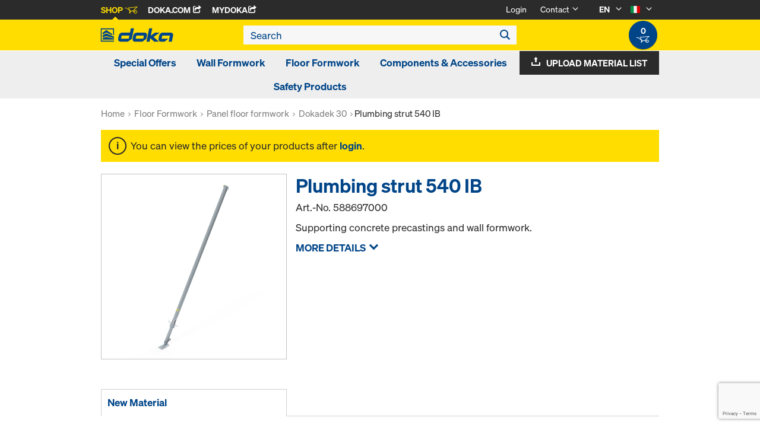

--- FILE ---
content_type: text/html;charset=UTF-8
request_url: https://shop.doka.com/shop/it/en/wall-formwork-ff100-tec/plumbing-strut-540-ib/p/588697000/
body_size: 23194
content:
<!DOCTYPE html>
<html lang="en">
    <head>
        <title>Plumbing strut 540 IB | Wall formwork FF100 tec | Doka Italy</title>

        <meta http-equiv="Content-Type" content="text/html; charset=utf-8"/>
        <meta http-equiv="X-UA-Compatible" content="IE=edge">
        <meta charset="utf-8">
        <meta http-equiv="cache-control" content="no-cache"/>
        <meta http-equiv="expires" content="0"/>
        <meta http-equiv="pragma" content="no-cache"/>
        <meta http-equiv="content-language" content="en"/>

        <meta name="viewport" content="width=device-width, initial-scale=1, maximum-scale=2">

        <!-- verification for Facebook -->
        <meta name="facebook-domain-verification" content="ywvkzm0bghahibljmpnqzppovon5h8"/>

        <meta name="indeximage" content="/medias/515Wx515H-588697000.jpg?context=bWFzdGVyfGltYWdlc3wxNDU0NXxpbWFnZS9qcGVnfGltYWdlcy9oNzEvaDYyLzk4OTk3NjI2NDcwNzAuanBnfDIyNmE3MjEzNDMyMjU1OTkxOWI3M2U4MzlhMzFmZjgwZjgyZTlhOTJiNzA5ZjNhZjVmYjA0Mjg2NTYzOTFmNDY"/>
                    <meta name="title" content="Plumbing strut 540 IB"/>
                <meta name="indexsubheadline" content="Galvanised"/>
                <meta name="indexcategory" content="shoparticledetail">
            <meta name="keywords">
<meta name="description" content="Supporting concrete precastings and wall formwork.">
<meta name="robots" content="index,follow">
<link rel="shortcut icon" type="image/x-icon" media="all" href="/shop/_ui/responsive/theme-doka/images/favicon.ico"/>

        <link rel="apple-touch-icon" href="/shop/_ui/responsive/common/images/apple-touch-icon-57x57.png"/>
        <link rel="apple-touch-icon" sizes="72x72" href="/shop/_ui/responsive/common/images/apple-touch-icon-72x72.png"/>
        <link rel="apple-touch-icon" sizes="114x114" href="/shop/_ui/responsive/common/images/apple-touch-icon-114x114.png"/>
        <link rel="apple-touch-icon" sizes="144x144" href="/shop/_ui/responsive/common/images/apple-touch-icon-144x144.png"/>

        <link rel="alternate" href="https://shop.doka.com/shop/it/it/wall-formwork-ff100-tec/plumbing-strut-540-ib/p/588697000/" hreflang="it"/>
        <link rel="alternate" href="https://shop.doka.com/shop/it/de/wall-formwork-ff100-tec/plumbing-strut-540-ib/p/588697000/" hreflang="de"/>
        <link rel="alternate" href="https://shop.doka.com/shop/it/en/wall-formwork-ff100-tec/plumbing-strut-540-ib/p/588697000/" hreflang="en"/>
        <link rel="stylesheet" type="text/css" href="//fonts.googleapis.com/css?family=Open+Sans:400,300,300italic,400italic,600,600italic,700,700italic,800,800italic" />
<link rel="stylesheet" type="text/css" media="all" href="/shop/_ui/addons/smarteditaddon/responsive/common/css/smarteditaddon.css?v=4.4.1"/>
		<link rel="stylesheet" type="text/css" media="all" href="/shop/_ui/responsive/common/css/theme.min.css?v=4.4.1"/>
<link rel="stylesheet" type="text/css" media="all" href="/shop/_ui/responsive/common/css/screen.min.css?v=4.4.1"/>




<script>

	function trackProductClick(listType, name, id, price, variant) {
		if(ACC.config.googleAnalyticsEnabled) {
			var dataToTrack = {
				event: "productClick",
				ecommerce: {
					click: {
						actionField: {
							list: listType
						},
						products: []
					}
				}
			};
			
			dataToTrack.ecommerce.click.products.push({
				"name": name,
				"id": id,
				"price": price,
				"brand": "Doka",
				//"category": "",
				"variant": variant
			});
			
			dataLayer.push(dataToTrack);
		}
	}
	
	function trackAddToCart(name, id, price, quantity) {
		if(ACC.config.googleAnalyticsEnabled) {
			var dataToTrack = {
				event: "addToCart",
				ecommerce: {
					currencyCode: "EUR",
					add: {
						products: [{
							"name": name,
							"id": id,
							"price": price,
							"brand": "Doka",
							"quantity": quantity,
							//"variant": variant,
							//"category": ""
						}]
					}
				}
			};
			
			dataLayer.push(dataToTrack);
		}
	}
	
	function trackRemoveFromCart(name, id, price, quantity) {
		if(ACC.config.googleAnalyticsEnabled) {
			var dataToTrack = {
				event: "removeFromCart",
				ecommerce: {
					remove: {
						products: [{
							"name": name,
							"id": id,
							"price": price,
							"brand": "Doka",
							"quantity": quantity,
							//"variant": variant,
							//"category": ""
						}]
					}
				}
			};
			
			dataLayer.push(dataToTrack);
		}
	}

</script>


<script>
	function trackPromotionClick(name, creative, position) {
		if(ACC.config.googleAnalyticsEnabled) {
			var dataToTrack = {
				event: 'promotionClick',
				ecommerce: {
					promoClick: {
						promotions: [
							{
								name: name,
								creative: creative,
								position: position
							}
						]
					}
				}
			};
			
			dataLayer.push(dataToTrack);
		}
	}
</script>





  










  <script>
    function onContactFormSubmit(token) {
      if (window.ContactForm.validateHoneypot) {
        if (!window.ContactForm.validateHoneypot()) {
          return false;
        }
      }
      document.getElementById('dokaContactForm').submit();
    }

    function onLoginFormSubmit(token) {
      document.getElementById('loginForm').submit();
    }

    function onMaterialListMailSubmit(token) {
      return new Promise(function (resolve, reject) {
        if (grecaptcha === undefined) {
          //return
          reject();
        }

        var response = grecaptcha.getResponse();

        if (!response) {
          //return
          reject();
        }

        //bind loading animation to dynamic loaded button
        var btn = document.querySelector('.js-materiallist-mail-submit');
        if (btn !== null) {
          var loader = Ladda.create(btn);
        }

        // Start loading
        loader.start();

        // add val from url to input
        function getUrlVars() {
          var vars = {};
          window.location.href.replace(
            /[?&]+([^=&]+)=([^&]*)/gi,
            function (m, key, value) {
              vars[key] = value;
            }
          );
          return vars;
        }

        $('#application').val(getUrlVars().a);

        // add products
        // clear container
        $('.entriesContainer').html('');

        // add all products to form
        $('.js-product-item:visible', '.js-unavailable-entries').each(function (
          i
        ) {
          var $productItem = $(this),
            qty = $('.js-quantity-input', $productItem).val(),
            code = $('.js-code-input', $productItem).val();

          $('.entriesContainer').append(
            '<input class="hidden" name="entries[' +
              i +
              '].quantity" value="' +
              qty +
              '"/>'
          );
          $('.entriesContainer').append(
            '<input class="hidden" name="entries[' +
              i +
              '].productCode" value="' +
              code +
              '"/>'
          );
        });

        var modalUrl = ACC.config.encodedContextPath + '/materiallist/email';

        // bind events to form on popUp init
        var formData = $('#dokaEmailMaterialListData').serialize();

        $.ajax({
          url: modalUrl,
          method: 'POST',
          data: formData,
          success: function (result) {
            $('#cboxLoadedContent').empty();
            $('#cboxLoadedContent').append(result);
            Colorbox.resize();
            resolve();
          },
          error: function (xhr, error) {
            if (error.status == 403) {
              Helper.redirectToLoginPage();
            } else {
              $('#cboxLoadedContent').empty();
              $('#cboxLoadedContent').append(xhr.responseText);
              Colorbox.resize();
              reject();
            }
          },
        });
      });
    }

    function onUploadMaterialListFormSubmit(token) {
      document.getElementById('uploadMaterialListForm').submit();
    }
  </script>
  <script
    src="https://www.google.com/recaptcha/api.js?render=6LeqZmIrAAAAAF9EURwVdzgfHrjvpSZ5VtLmrbNB"
  ></script>

</head>

    <body
        class="smartedit-page-uid-productDetails smartedit-page-uuid-eyJpdGVtSWQiOiJwcm9kdWN0RGV0YWlscyIsImNhdGFsb2dJZCI6ImRva2FJVENvbnRlbnRDYXRhbG9nIiwiY2F0YWxvZ1ZlcnNpb24iOiJPbmxpbmUifQ== smartedit-catalog-version-uuid-dokaITContentCatalog/Online page-productDetails pageType-ProductPage template-pages-product-productLayout2Page  language-en ecx">

        <!-- no index start -->
        <div class="branding-mobile hidden-md hidden-lg" style="display: none;">
            <div class="container">
                <div class="row">
                    <div class="col-xs-12 js-mobile-logo">
                            </div>
                </div>
            </div>
        </div>
        <div data-currency-iso-code="EUR" class="main-container container">

            <div class="yCmsContentSlot container">
</div><header class="main-header main-header-md layoutSection ">
    <div class="meta-nav">
        <div class="container">
            <div class="pull-left">
                <a href="https://shop.doka.com/shop/" class="active">
    Shop
    <span class="icon iconcart"></span>
</a>
<a href="https://doka.com/" target="_blank">
    Doka.com
    <span class="icon iconexternal"></span>
</a>

<a href="https://mydoka.doka.com/" target="_blank">
            myDoka<span class="icon iconexternal"></span>
        </a>
    </div>

            <div class="pull-right">
                <ul class="hidden-xs hidden-sm js-meta-nav">
                    <li>
                            <a href="/shop/it/en/login">
                                Login</a>
                        </li>
                        <li class="meta-navigation-contact js-meta-nav-item">
                            <a href="#">
                                        Contact</a>
                                    <span class="icon iconarrow_down"></span>
                                    <div class="sub-nav">
                                        <ul>
                                            <li class="top contact-person">
                                                








<p>Do you have any questions about our online shop or do you need any help? Do not hesitate to contact us: <a href="mailto:italia@doka.com">italia@doka.com</a></p>
<p>Please also have a look at our <a href="/shop/it/en/faq">FAQ</a>.</p></li>
                                            <li>
                                                <a href="/shop/it/en/contact-form">
                                                    Contact Form</a>
                                            </li>
                                        </ul>
                                    </div>
                                </li>
                    <li class="language-selector hidden-xs hidden-sm js-meta-nav-item">
                            <form id="language-form" action="/shop/it/en/_s/language" method="post"><input type="hidden" name="code" value="" />
                            <div>
<input type="hidden" name="CSRFToken" value="adb46f2c-5844-423b-b145-27043cdf78d0" />
</div></form><span class="active"> EN</span>

                            <span class="icon iconarrow_down"></span>
                                <div class="sub-nav">
                                    <ul>
                                        <li>
                                                    <a href="" data-code="de"> DE</a>
                                                </li>
                                            <li>
                                                    <a href="" data-code="it"> IT</a>
                                                </li>
                                            </ul>
                                </div>
                            </li>

                        <li class="country-selector hidden-xs hidden-sm  js-meta-nav-item">
                            <form id="country-form" action="/shop/it/en/_s/country" method="post"><input type="hidden" name="country" value="" />
                            <div>
<input type="hidden" name="CSRFToken" value="adb46f2c-5844-423b-b145-27043cdf78d0" />
</div></form><img
                                src="/shop/_ui/responsive/common/images/it.png"
                                alt="it"
                            />

                            <span class="icon iconarrow_down"></span>
                                <div class="sub-nav">
                                    <ul>
                                        <li>
                                                <a href="" data-code="AU">
                                                    <!-- Note: text needs to be in the same line as image to avoid empty space rendered -->
                                                    <img
                                                        src="/shop/_ui/responsive/common/images/au.png"
                                                        alt="au"
                                                    />
                                                    Australia</a>
                                            </li>
                                        <li>
                                                <a href="" data-code="AT">
                                                    <!-- Note: text needs to be in the same line as image to avoid empty space rendered -->
                                                    <img
                                                        src="/shop/_ui/responsive/common/images/at.png"
                                                        alt="at"
                                                    />
                                                    Austria</a>
                                            </li>
                                        <li>
                                                <a href="" data-code="BE">
                                                    <!-- Note: text needs to be in the same line as image to avoid empty space rendered -->
                                                    <img
                                                        src="/shop/_ui/responsive/common/images/be.png"
                                                        alt="be"
                                                    />
                                                    Belgium</a>
                                            </li>
                                        <li>
                                                <a href="" data-code="BG">
                                                    <!-- Note: text needs to be in the same line as image to avoid empty space rendered -->
                                                    <img
                                                        src="/shop/_ui/responsive/common/images/bg.png"
                                                        alt="bg"
                                                    />
                                                    Bulgaria</a>
                                            </li>
                                        <li>
                                                <a href="" data-code="CA">
                                                    <!-- Note: text needs to be in the same line as image to avoid empty space rendered -->
                                                    <img
                                                        src="/shop/_ui/responsive/common/images/ca.png"
                                                        alt="ca"
                                                    />
                                                    Canada</a>
                                            </li>
                                        <li>
                                                <a href="" data-code="CL">
                                                    <!-- Note: text needs to be in the same line as image to avoid empty space rendered -->
                                                    <img
                                                        src="/shop/_ui/responsive/common/images/cl.png"
                                                        alt="cl"
                                                    />
                                                    Chile</a>
                                            </li>
                                        <li>
                                                <a href="" data-code="HR">
                                                    <!-- Note: text needs to be in the same line as image to avoid empty space rendered -->
                                                    <img
                                                        src="/shop/_ui/responsive/common/images/hr.png"
                                                        alt="hr"
                                                    />
                                                    Croatia</a>
                                            </li>
                                        <li>
                                                <a href="" data-code="CZ">
                                                    <!-- Note: text needs to be in the same line as image to avoid empty space rendered -->
                                                    <img
                                                        src="/shop/_ui/responsive/common/images/cz.png"
                                                        alt="cz"
                                                    />
                                                    Czech Republic</a>
                                            </li>
                                        <li>
                                                <a href="" data-code="DK">
                                                    <!-- Note: text needs to be in the same line as image to avoid empty space rendered -->
                                                    <img
                                                        src="/shop/_ui/responsive/common/images/dk.png"
                                                        alt="dk"
                                                    />
                                                    Denmark</a>
                                            </li>
                                        <li>
                                                <a href="" data-code="EE">
                                                    <!-- Note: text needs to be in the same line as image to avoid empty space rendered -->
                                                    <img
                                                        src="/shop/_ui/responsive/common/images/ee.png"
                                                        alt="ee"
                                                    />
                                                    Estonia</a>
                                            </li>
                                        <li>
                                                <a href="" data-code="FI">
                                                    <!-- Note: text needs to be in the same line as image to avoid empty space rendered -->
                                                    <img
                                                        src="/shop/_ui/responsive/common/images/fi.png"
                                                        alt="fi"
                                                    />
                                                    Finland</a>
                                            </li>
                                        <li>
                                                <a href="" data-code="FR">
                                                    <!-- Note: text needs to be in the same line as image to avoid empty space rendered -->
                                                    <img
                                                        src="/shop/_ui/responsive/common/images/fr.png"
                                                        alt="fr"
                                                    />
                                                    France</a>
                                            </li>
                                        <li>
                                                <a href="" data-code="DE">
                                                    <!-- Note: text needs to be in the same line as image to avoid empty space rendered -->
                                                    <img
                                                        src="/shop/_ui/responsive/common/images/de.png"
                                                        alt="de"
                                                    />
                                                    Germany</a>
                                            </li>
                                        <li>
                                                <a href="" data-code="GR">
                                                    <!-- Note: text needs to be in the same line as image to avoid empty space rendered -->
                                                    <img
                                                        src="/shop/_ui/responsive/common/images/gr.png"
                                                        alt="gr"
                                                    />
                                                    Greece</a>
                                            </li>
                                        <li>
                                                <a href="" data-code="HU">
                                                    <!-- Note: text needs to be in the same line as image to avoid empty space rendered -->
                                                    <img
                                                        src="/shop/_ui/responsive/common/images/hu.png"
                                                        alt="hu"
                                                    />
                                                    Hungary</a>
                                            </li>
                                        <li>
                                                <a href="" data-code="LV">
                                                    <!-- Note: text needs to be in the same line as image to avoid empty space rendered -->
                                                    <img
                                                        src="/shop/_ui/responsive/common/images/lv.png"
                                                        alt="lv"
                                                    />
                                                    Latvia</a>
                                            </li>
                                        <li>
                                                <a href="" data-code="LT">
                                                    <!-- Note: text needs to be in the same line as image to avoid empty space rendered -->
                                                    <img
                                                        src="/shop/_ui/responsive/common/images/lt.png"
                                                        alt="lt"
                                                    />
                                                    Lithuania</a>
                                            </li>
                                        <li>
                                                <a href="" data-code="LU">
                                                    <!-- Note: text needs to be in the same line as image to avoid empty space rendered -->
                                                    <img
                                                        src="/shop/_ui/responsive/common/images/lu.png"
                                                        alt="lu"
                                                    />
                                                    Luxembourg</a>
                                            </li>
                                        <li>
                                                <a href="" data-code="NL">
                                                    <!-- Note: text needs to be in the same line as image to avoid empty space rendered -->
                                                    <img
                                                        src="/shop/_ui/responsive/common/images/nl.png"
                                                        alt="nl"
                                                    />
                                                    Netherlands</a>
                                            </li>
                                        <li>
                                                <a href="" data-code="NO">
                                                    <!-- Note: text needs to be in the same line as image to avoid empty space rendered -->
                                                    <img
                                                        src="/shop/_ui/responsive/common/images/no.png"
                                                        alt="no"
                                                    />
                                                    Norway</a>
                                            </li>
                                        <li>
                                                <a href="" data-code="OM">
                                                    <!-- Note: text needs to be in the same line as image to avoid empty space rendered -->
                                                    <img
                                                        src="/shop/_ui/responsive/common/images/om.png"
                                                        alt="om"
                                                    />
                                                    Oman</a>
                                            </li>
                                        <li>
                                                <a href="" data-code="PE">
                                                    <!-- Note: text needs to be in the same line as image to avoid empty space rendered -->
                                                    <img
                                                        src="/shop/_ui/responsive/common/images/pe.png"
                                                        alt="pe"
                                                    />
                                                    Peru</a>
                                            </li>
                                        <li>
                                                <a href="" data-code="PL">
                                                    <!-- Note: text needs to be in the same line as image to avoid empty space rendered -->
                                                    <img
                                                        src="/shop/_ui/responsive/common/images/pl.png"
                                                        alt="pl"
                                                    />
                                                    Poland</a>
                                            </li>
                                        <li>
                                                <a href="" data-code="PT">
                                                    <!-- Note: text needs to be in the same line as image to avoid empty space rendered -->
                                                    <img
                                                        src="/shop/_ui/responsive/common/images/pt.png"
                                                        alt="pt"
                                                    />
                                                    Portugal</a>
                                            </li>
                                        <li>
                                                <a href="" data-code="QA">
                                                    <!-- Note: text needs to be in the same line as image to avoid empty space rendered -->
                                                    <img
                                                        src="/shop/_ui/responsive/common/images/qa.png"
                                                        alt="qa"
                                                    />
                                                    Qatar</a>
                                            </li>
                                        <li>
                                                <a href="" data-code="RO">
                                                    <!-- Note: text needs to be in the same line as image to avoid empty space rendered -->
                                                    <img
                                                        src="/shop/_ui/responsive/common/images/ro.png"
                                                        alt="ro"
                                                    />
                                                    Romania</a>
                                            </li>
                                        <li>
                                                <a href="" data-code="SA">
                                                    <!-- Note: text needs to be in the same line as image to avoid empty space rendered -->
                                                    <img
                                                        src="/shop/_ui/responsive/common/images/sa.png"
                                                        alt="sa"
                                                    />
                                                    Saudi Arabia</a>
                                            </li>
                                        <li>
                                                <a href="" data-code="RS">
                                                    <!-- Note: text needs to be in the same line as image to avoid empty space rendered -->
                                                    <img
                                                        src="/shop/_ui/responsive/common/images/rs.png"
                                                        alt="rs"
                                                    />
                                                    Serbia</a>
                                            </li>
                                        <li>
                                                <a href="" data-code="SK">
                                                    <!-- Note: text needs to be in the same line as image to avoid empty space rendered -->
                                                    <img
                                                        src="/shop/_ui/responsive/common/images/sk.png"
                                                        alt="sk"
                                                    />
                                                    Slovakia</a>
                                            </li>
                                        <li>
                                                <a href="" data-code="SI">
                                                    <!-- Note: text needs to be in the same line as image to avoid empty space rendered -->
                                                    <img
                                                        src="/shop/_ui/responsive/common/images/si.png"
                                                        alt="si"
                                                    />
                                                    Slovenia</a>
                                            </li>
                                        <li>
                                                <a href="" data-code="ES">
                                                    <!-- Note: text needs to be in the same line as image to avoid empty space rendered -->
                                                    <img
                                                        src="/shop/_ui/responsive/common/images/es.png"
                                                        alt="es"
                                                    />
                                                    Spain</a>
                                            </li>
                                        <li>
                                                <a href="" data-code="SE">
                                                    <!-- Note: text needs to be in the same line as image to avoid empty space rendered -->
                                                    <img
                                                        src="/shop/_ui/responsive/common/images/se.png"
                                                        alt="se"
                                                    />
                                                    Sweden</a>
                                            </li>
                                        <li>
                                                <a href="" data-code="CH">
                                                    <!-- Note: text needs to be in the same line as image to avoid empty space rendered -->
                                                    <img
                                                        src="/shop/_ui/responsive/common/images/ch.png"
                                                        alt="ch"
                                                    />
                                                    Switzerland</a>
                                            </li>
                                        <li>
                                                <a href="" data-code="TR">
                                                    <!-- Note: text needs to be in the same line as image to avoid empty space rendered -->
                                                    <img
                                                        src="/shop/_ui/responsive/common/images/tr.png"
                                                        alt="tr"
                                                    />
                                                    Turkey</a>
                                            </li>
                                        <li>
                                                <a href="" data-code="UA">
                                                    <!-- Note: text needs to be in the same line as image to avoid empty space rendered -->
                                                    <img
                                                        src="/shop/_ui/responsive/common/images/ua.png"
                                                        alt="ua"
                                                    />
                                                    Ukraine</a>
                                            </li>
                                        <li>
                                                <a href="" data-code="AE">
                                                    <!-- Note: text needs to be in the same line as image to avoid empty space rendered -->
                                                    <img
                                                        src="/shop/_ui/responsive/common/images/ae.png"
                                                        alt="ae"
                                                    />
                                                    United Arab Emirates</a>
                                            </li>
                                        <li>
                                                <a href="" data-code="GB">
                                                    <!-- Note: text needs to be in the same line as image to avoid empty space rendered -->
                                                    <img
                                                        src="/shop/_ui/responsive/common/images/gb.png"
                                                        alt="gb"
                                                    />
                                                    United Kingdom</a>
                                            </li>
                                        <li>
                                                <a href="" data-code="US">
                                                    <!-- Note: text needs to be in the same line as image to avoid empty space rendered -->
                                                    <img
                                                        src="/shop/_ui/responsive/common/images/us.png"
                                                        alt="us"
                                                    />
                                                    United States</a>
                                            </li>
                                        </ul>
                                </div>
                            </li>
                    </ul>

                <span class="js-toggle-sm-navigation icon iconmenu visible-sm"></span>
            </div>
        </div>
    </div>

    <!-- Mobile Navigation -->
    <div class="offcanvas-navigation">
        <nav>
            <ul>
                <li class="visible-xs">
			<a href="#"><strong>Special Offers</strong></a><span class="icon iconarrow_right"></span>
			
			<div class="sub-nav">
					<ul>
						<li>
									<a href="#" class="title">FreeFalcon Package</a><span class="icon iconarrow_right"></span>
									<div class="sub-nav">
										<a href="/shop/it/en/special-offers/freefalcon-package/freefalcon-package/c/c0045/">FreeFalcon Package</a>
										</div>
								</li>
								
						<li>
									<a href="#" class="title">Access stairs</a><span class="icon iconarrow_right"></span>
									<div class="sub-nav">
										<a href="/shop/it/en/special-offers/access-stairs/stair-tower-staxo-eco/c/c0002793671/">Stair tower Staxo Eco</a>
										</div>
								</li>
								
						</ul>
				</div>
			</li>

<li class="visible-xs">
			<a href="#"><strong>Wall Formwork</strong></a><span class="icon iconarrow_right"></span>
			
			<div class="sub-nav">
					<ul>
						<li>
									<a href="#" class="title">Framed formwork</a><span class="icon iconarrow_right"></span>
									<div class="sub-nav">
										<a href="/shop/it/en/wall-formwork/framed-formwork/framax-xlife/c/1757/">Framax Xlife</a>
										<a href="/shop/it/en/wall-formwork/framed-formwork/frami-xlife/c/4342/">Frami Xlife</a>
										<a href="/shop/it/en/wall-formwork/framed-formwork/dokaxlight/c/23990/">DokaXlight</a>
										</div>
								</li>
								
						<li>
									<a href="#" class="title">Column formwork</a><span class="icon iconarrow_right"></span>
									<div class="sub-nav">
										<a href="/shop/it/en/wall-formwork/column-formwork/column-formwork-framax-xlife/c/1101/">Column formwork Framax Xlife</a>
										<a href="/shop/it/en/wall-formwork/column-formwork/column-formwork-frami-xlife/c/4432/">Column formwork Frami Xlife</a>
										</div>
								</li>
								
						</ul>
				</div>
			</li>

<li class="visible-xs">
			<a href="#"><strong>Floor Formwork</strong></a><span class="icon iconarrow_right"></span>
			
			<div class="sub-nav">
					<ul>
						<li>
									<a href="#" class="title">Tableforms</a><span class="icon iconarrow_right"></span>
									<div class="sub-nav">
										<a href="/shop/it/en/floor-formwork/tableforms/shifting-appliances-for-tables/c/4418/">Shifting appliances for tables</a>
										</div>
								</li>
								
						<li>
									<a href="#" class="title">Panel floor formwork</a><span class="icon iconarrow_right"></span>
									<div class="sub-nav">
										<a href="/shop/it/en/floor-formwork/panel-floor-formwork/dokadek-20/c/8093/">Dokadek 20</a>
										<a href="/shop/it/en/floor-formwork/panel-floor-formwork/dokadek-30/c/5553/">Dokadek 30</a>
										</div>
								</li>
								
						<li>
									<a href="#" class="title">Timber-beam floor formwork</a><span class="icon iconarrow_right"></span>
									<div class="sub-nav">
										<a href="/shop/it/en/floor-formwork/timber-beam-floor-formwork/dokaflex/c/1107/">Dokaflex</a>
										</div>
								</li>
								
						</ul>
				</div>
			</li>

<li class="visible-xs">
			<a href="#"><strong>Components & Accessories</strong></a><span class="icon iconarrow_right"></span>
			
			<div class="sub-nav">
					<ul>
						<li>
									<a href="#" class="title">Formwork beams</a><span class="icon iconarrow_right"></span>
									<div class="sub-nav">
										<a href="/shop/it/en/components-%26-accessories/formwork-beams/beam-h20-top/c/4391/">Beam H20 top</a>
										<a href="/shop/it/en/components-%26-accessories/formwork-beams/beam-h20-eco/c/4392/">Beam H20 eco</a>
										<a href="/shop/it/en/components-%26-accessories/formwork-beams/beam-h20-basic/c/25876/">Beam H20 basic</a>
										</div>
								</li>
								
						<li>
									<a href="#" class="title">3-ply formwork sheets</a><span class="icon iconarrow_right"></span>
									<div class="sub-nav">
										<a href="/shop/it/en/components-%26-accessories/3-ply-formwork-sheets/formwork-sheet-3-so/c/4395/">Formwork sheet 3-SO</a>
										<a href="/shop/it/en/components-%26-accessories/3-ply-formwork-sheets/formwork-sheet-3s-basic/c/9176/">Formwork sheet 3S basic</a>
										</div>
								</li>
								
						<li>
									<a href="#" class="title">Release-agents</a><span class="icon iconarrow_right"></span>
									<div class="sub-nav">
										<a href="/shop/it/en/components-%26-accessories/release-agents/release-agents/c/9588/">Release-agents</a>
										<a href="/shop/it/en/components-%26-accessories/release-agents/doka-trenn/c/4402/">Doka-Trenn</a>
										<a href="/shop/it/en/components-%26-accessories/release-agents/doka-optix/c/4403/">Doka-OptiX</a>
										</div>
								</li>
								
						<li>
									<a href="#" class="title">Floor props</a><span class="icon iconarrow_right"></span>
									<div class="sub-nav">
										<a href="/shop/it/en/components-%26-accessories/floor-props/floor-prop-eurex-top/c/4404/">Floor prop Eurex top</a>
										<a href="/shop/it/en/components-%26-accessories/floor-props/floor-props-eurex-eco/c/6297/">Floor props Eurex eco</a>
										<a href="/shop/it/en/components-%26-accessories/floor-props/floor-prop-eurex-20-eco-300/c/c0002169676/">Floor Prop Eurex 20 Eco 300</a>
										</div>
								</li>
								
						<li>
									<a href="#" class="title">Form ties/Suspension cones</a><span class="icon iconarrow_right"></span>
									<div class="sub-nav">
										<a href="/shop/it/en/components-%26-accessories/form-ties-suspension-cones/plugs-cones/c/c0018/">Plugs / Cones</a>
										<a href="/shop/it/en/components-%26-accessories/form-ties-suspension-cones/tie-rod-system-15-0/c/1128/">Tie rod system 15.0</a>
										<a href="/shop/it/en/components-%26-accessories/form-ties-suspension-cones/tie-rod-system-20-0/c/1129/">Tie rod system 20.0</a>
										<a href="/shop/it/en/components-%26-accessories/form-ties-suspension-cones/tie-rod-system-26-5/c/1130/">Tie rod system 26.5</a>
										</div>
								</li>
								
						<li>
									<a href="#" class="title">Multi-ply formwork sheets</a><span class="icon iconarrow_right"></span>
									<div class="sub-nav">
										<a href="/shop/it/en/components-%26-accessories/multi-ply-formwork-sheets/dokaplex-formwork-sheet/c/4399/">Dokaplex formwork sheet</a>
										<a href="/shop/it/en/components-%26-accessories/multi-ply-formwork-sheets/dokaply-eco/c/6128/">DokaPly eco</a>
										<a href="/shop/it/en/components-%26-accessories/multi-ply-formwork-sheets/eucaplex-/c/25557/">EUCAplex </a>
										<a href="/shop/it/en/components-%26-accessories/multi-ply-formwork-sheets/replacement-sheets/c/c0007/">Replacement Sheets</a>
										<a href="/shop/it/en/components-%26-accessories/multi-ply-formwork-sheets/uniplex/c/15885/">UNIplex</a>
										</div>
								</li>
								
						</ul>
				</div>
			</li>

<li class="visible-xs">
			<a href="#"><strong>Safety Products</strong></a><span class="icon iconarrow_right"></span>
			
			<div class="sub-nav">
					<ul>
						<li>
									<a href="#" class="title">Working and protection platforms</a><span class="icon iconarrow_right"></span>
									<div class="sub-nav">
										<a href="/shop/it/en/safety-products/working-and-protection-platforms/folding-platform-k/c/1120/">Folding platform K</a>
										</div>
								</li>
								
						<li>
									<a href="#" class="title">Fall protection</a><span class="icon iconarrow_right"></span>
									<div class="sub-nav">
										<a href="/shop/it/en/safety-products/fall-protection/xsafe-edge-protection-xp/c/4430/">Xsafe edge protection XP</a>
										<a href="/shop/it/en/safety-products/fall-protection/guard-rails/c/3216/">Guard rails</a>
										<a href="/shop/it/en/safety-products/fall-protection/xsafe-edge-protection-z/c/27464/">Xsafe edge protection Z</a>
										<a href="/shop/it/en/safety-products/fall-protection/freefalcon/c/19489/">FreeFalcon</a>
										</div>
								</li>
								
						<li>
									<a href="#" class="title">Access systems</a><span class="icon iconarrow_right"></span>
									<div class="sub-nav">
										<a href="/shop/it/en/safety-products/access-systems/ladder-system-xs/c/3217/">Ladder system XS</a>
										</div>
								</li>
								
						</ul>
				</div>
			</li>

<!-- User logged in -->
                <!-- Anonymous User -->
                <li>
                        <a href="/shop/it/en/login">
                            Login
                        </a>
                    </li>
                    <li class="meta-navigation-contact">
                        <a href="#">
                                    Contact</a>
                                <span class="icon iconarrow_right"></span>
                                <div class="sub-nav">
                                    <ul>
                                        <li class="top contact-person">
                                            








<p>Do you have any questions about our online shop or do you need any help? Do not hesitate to contact us: <a href="mailto:italia@doka.com">italia@doka.com</a></p>
<p>Please also have a look at our <a href="/shop/it/en/faq">FAQ</a>.</p></li>
                                        <li>
                                            <a href="/shop/it/en/contact-form">
                                                Contact Form</a>
                                        </li>
                                    </ul>
                                </div>
                            </li>
                <li class="language-selector">
                        <a href="#" class="active">
                            EN</a>
                        <span class="icon iconarrow_right"></span>
                            <div class="sub-nav">
                                <ul>
                                    <li>
                                                <a href="" data-code="de">
                                                    DE</a>
                                            </li>
                                        <li>
                                                <a href="" data-code="it">
                                                    IT</a>
                                            </li>
                                        </ul>
                            </div>
                        </li>
                    <li class="country-selector">
                        <a href="#">
                            <img
                                src="/shop/_ui/responsive/common/images/it.png"
                                alt="it"
                            />
                        </a>

                        <span class="icon iconarrow_right"></span>

                            <div class="sub-nav">
                                <ul>
                                    <li>
                                            <a href="" data-code="AU">
                                                <img
                                                    src="/shop/_ui/responsive/common/images/au.png"
                                                    alt="au"
                                                />
                                                Australia</a>
                                        </li>
                                    <li>
                                            <a href="" data-code="AT">
                                                <img
                                                    src="/shop/_ui/responsive/common/images/at.png"
                                                    alt="at"
                                                />
                                                Austria</a>
                                        </li>
                                    <li>
                                            <a href="" data-code="BE">
                                                <img
                                                    src="/shop/_ui/responsive/common/images/be.png"
                                                    alt="be"
                                                />
                                                Belgium</a>
                                        </li>
                                    <li>
                                            <a href="" data-code="BG">
                                                <img
                                                    src="/shop/_ui/responsive/common/images/bg.png"
                                                    alt="bg"
                                                />
                                                Bulgaria</a>
                                        </li>
                                    <li>
                                            <a href="" data-code="CA">
                                                <img
                                                    src="/shop/_ui/responsive/common/images/ca.png"
                                                    alt="ca"
                                                />
                                                Canada</a>
                                        </li>
                                    <li>
                                            <a href="" data-code="CL">
                                                <img
                                                    src="/shop/_ui/responsive/common/images/cl.png"
                                                    alt="cl"
                                                />
                                                Chile</a>
                                        </li>
                                    <li>
                                            <a href="" data-code="HR">
                                                <img
                                                    src="/shop/_ui/responsive/common/images/hr.png"
                                                    alt="hr"
                                                />
                                                Croatia</a>
                                        </li>
                                    <li>
                                            <a href="" data-code="CZ">
                                                <img
                                                    src="/shop/_ui/responsive/common/images/cz.png"
                                                    alt="cz"
                                                />
                                                Czech Republic</a>
                                        </li>
                                    <li>
                                            <a href="" data-code="DK">
                                                <img
                                                    src="/shop/_ui/responsive/common/images/dk.png"
                                                    alt="dk"
                                                />
                                                Denmark</a>
                                        </li>
                                    <li>
                                            <a href="" data-code="EE">
                                                <img
                                                    src="/shop/_ui/responsive/common/images/ee.png"
                                                    alt="ee"
                                                />
                                                Estonia</a>
                                        </li>
                                    <li>
                                            <a href="" data-code="FI">
                                                <img
                                                    src="/shop/_ui/responsive/common/images/fi.png"
                                                    alt="fi"
                                                />
                                                Finland</a>
                                        </li>
                                    <li>
                                            <a href="" data-code="FR">
                                                <img
                                                    src="/shop/_ui/responsive/common/images/fr.png"
                                                    alt="fr"
                                                />
                                                France</a>
                                        </li>
                                    <li>
                                            <a href="" data-code="DE">
                                                <img
                                                    src="/shop/_ui/responsive/common/images/de.png"
                                                    alt="de"
                                                />
                                                Germany</a>
                                        </li>
                                    <li>
                                            <a href="" data-code="GR">
                                                <img
                                                    src="/shop/_ui/responsive/common/images/gr.png"
                                                    alt="gr"
                                                />
                                                Greece</a>
                                        </li>
                                    <li>
                                            <a href="" data-code="HU">
                                                <img
                                                    src="/shop/_ui/responsive/common/images/hu.png"
                                                    alt="hu"
                                                />
                                                Hungary</a>
                                        </li>
                                    <li>
                                            <a href="" data-code="LV">
                                                <img
                                                    src="/shop/_ui/responsive/common/images/lv.png"
                                                    alt="lv"
                                                />
                                                Latvia</a>
                                        </li>
                                    <li>
                                            <a href="" data-code="LT">
                                                <img
                                                    src="/shop/_ui/responsive/common/images/lt.png"
                                                    alt="lt"
                                                />
                                                Lithuania</a>
                                        </li>
                                    <li>
                                            <a href="" data-code="LU">
                                                <img
                                                    src="/shop/_ui/responsive/common/images/lu.png"
                                                    alt="lu"
                                                />
                                                Luxembourg</a>
                                        </li>
                                    <li>
                                            <a href="" data-code="NL">
                                                <img
                                                    src="/shop/_ui/responsive/common/images/nl.png"
                                                    alt="nl"
                                                />
                                                Netherlands</a>
                                        </li>
                                    <li>
                                            <a href="" data-code="NO">
                                                <img
                                                    src="/shop/_ui/responsive/common/images/no.png"
                                                    alt="no"
                                                />
                                                Norway</a>
                                        </li>
                                    <li>
                                            <a href="" data-code="OM">
                                                <img
                                                    src="/shop/_ui/responsive/common/images/om.png"
                                                    alt="om"
                                                />
                                                Oman</a>
                                        </li>
                                    <li>
                                            <a href="" data-code="PE">
                                                <img
                                                    src="/shop/_ui/responsive/common/images/pe.png"
                                                    alt="pe"
                                                />
                                                Peru</a>
                                        </li>
                                    <li>
                                            <a href="" data-code="PL">
                                                <img
                                                    src="/shop/_ui/responsive/common/images/pl.png"
                                                    alt="pl"
                                                />
                                                Poland</a>
                                        </li>
                                    <li>
                                            <a href="" data-code="PT">
                                                <img
                                                    src="/shop/_ui/responsive/common/images/pt.png"
                                                    alt="pt"
                                                />
                                                Portugal</a>
                                        </li>
                                    <li>
                                            <a href="" data-code="QA">
                                                <img
                                                    src="/shop/_ui/responsive/common/images/qa.png"
                                                    alt="qa"
                                                />
                                                Qatar</a>
                                        </li>
                                    <li>
                                            <a href="" data-code="RO">
                                                <img
                                                    src="/shop/_ui/responsive/common/images/ro.png"
                                                    alt="ro"
                                                />
                                                Romania</a>
                                        </li>
                                    <li>
                                            <a href="" data-code="SA">
                                                <img
                                                    src="/shop/_ui/responsive/common/images/sa.png"
                                                    alt="sa"
                                                />
                                                Saudi Arabia</a>
                                        </li>
                                    <li>
                                            <a href="" data-code="RS">
                                                <img
                                                    src="/shop/_ui/responsive/common/images/rs.png"
                                                    alt="rs"
                                                />
                                                Serbia</a>
                                        </li>
                                    <li>
                                            <a href="" data-code="SK">
                                                <img
                                                    src="/shop/_ui/responsive/common/images/sk.png"
                                                    alt="sk"
                                                />
                                                Slovakia</a>
                                        </li>
                                    <li>
                                            <a href="" data-code="SI">
                                                <img
                                                    src="/shop/_ui/responsive/common/images/si.png"
                                                    alt="si"
                                                />
                                                Slovenia</a>
                                        </li>
                                    <li>
                                            <a href="" data-code="ES">
                                                <img
                                                    src="/shop/_ui/responsive/common/images/es.png"
                                                    alt="es"
                                                />
                                                Spain</a>
                                        </li>
                                    <li>
                                            <a href="" data-code="SE">
                                                <img
                                                    src="/shop/_ui/responsive/common/images/se.png"
                                                    alt="se"
                                                />
                                                Sweden</a>
                                        </li>
                                    <li>
                                            <a href="" data-code="CH">
                                                <img
                                                    src="/shop/_ui/responsive/common/images/ch.png"
                                                    alt="ch"
                                                />
                                                Switzerland</a>
                                        </li>
                                    <li>
                                            <a href="" data-code="TR">
                                                <img
                                                    src="/shop/_ui/responsive/common/images/tr.png"
                                                    alt="tr"
                                                />
                                                Turkey</a>
                                        </li>
                                    <li>
                                            <a href="" data-code="UA">
                                                <img
                                                    src="/shop/_ui/responsive/common/images/ua.png"
                                                    alt="ua"
                                                />
                                                Ukraine</a>
                                        </li>
                                    <li>
                                            <a href="" data-code="AE">
                                                <img
                                                    src="/shop/_ui/responsive/common/images/ae.png"
                                                    alt="ae"
                                                />
                                                United Arab Emirates</a>
                                        </li>
                                    <li>
                                            <a href="" data-code="GB">
                                                <img
                                                    src="/shop/_ui/responsive/common/images/gb.png"
                                                    alt="gb"
                                                />
                                                United Kingdom</a>
                                        </li>
                                    <li>
                                            <a href="" data-code="US">
                                                <img
                                                    src="/shop/_ui/responsive/common/images/us.png"
                                                    alt="us"
                                                />
                                                United States</a>
                                        </li>
                                    </ul>
                            </div>
                        </li>
                <li class="visible-xs meta-links">
                    <a href="https://shop.doka.com/shop/" class="active">
    Shop
    <span class="icon iconcart"></span>
</a>
<a href="https://doka.com/" target="_blank">
    Doka.com
    <span class="icon iconexternal"></span>
</a>

<a href="https://mydoka.doka.com/" target="_blank">
            myDoka<span class="icon iconexternal"></span>
        </a>
    </li>
            </ul>
        </nav>
    </div>

    <div class="nav-mid">
        <div class="container">
            <div class="row">
                <div class="col-sm-3 col-xs-6">
                    <a href="/shop/it/en/">
                        <img
                            class="logo"
                            src="/shop/_ui/responsive/common/images/doka_logo.svg"
                            alt="Doka Italia S.p.a."
                        />
                    </a>
                </div>

                <div class="col-sm-6 col-lg-6 site-search hidden-xs">
                        <div class="ui-front">
    <form name="search_form_SearchBox" method="get"
          action="/shop/it/en/search/">
        <div class="input-group">
            <input type="text"
                       class="form-control js-site-search-input" name="text" value=""
                       maxlength="100" placeholder="Search"
                       data-options='{"autocompleteUrl" : "/shop/it/en/search/autocomplete/SearchBox","minCharactersBeforeRequest" : "3","waitTimeBeforeRequest" : "500","displayProductImages" : true}'>
            <span class="input-group-btn"> <button class="btn btn-link" type="submit" aria-label="Search">
						<span class="icon iconsearch" aria-hidden="true"></span>
					</button>
            </span>
        </div>
    </form>

</div>
</div>

                    <div class="col-sm-3 col-xs-6">
                        <a
                            href="/shop/it/en/cart"
                            rel="nofollow"
                            class="js-mini-cart-link"
                            data-mini-cart-refresh-url="/shop/it/en/cart/miniCart/TOTAL"
                        >
                            <span class="shopping-cart">
                                <span class="amount">0</span>
                                <span class="icon iconcart"></span>
                            </span>
                        </a>
                    </div>
                <span class="js-toggle-sm-navigation icon iconmenu visible-xs"></span>
            </div>
        </div>

        <div class="col-xs-12 site-search visible-xs">
                <div class="ui-front">
    <form name="search_form_SearchBox" method="get"
          action="/shop/it/en/search/">
        <div class="input-group">
            <input type="text"
                       class="form-control js-site-search-input" name="text" value=""
                       maxlength="100" placeholder="Search"
                       data-options='{"autocompleteUrl" : "/shop/it/en/search/autocomplete/SearchBox","minCharactersBeforeRequest" : "3","waitTimeBeforeRequest" : "500","displayProductImages" : true}'>
            <span class="input-group-btn"> <button class="btn btn-link" type="submit" aria-label="Search">
						<span class="icon iconsearch" aria-hidden="true"></span>
					</button>
            </span>
        </div>
    </form>

</div>
</div>
        </div>

    <div class="nav-bot hidden-xs nav-bot--space-right">
            <div class="container">
                <ul>

    <!-- category.key is 1st level category, category.value is child -->

        <li>
            <a href="#">Special Offers</a>

            <div class="hidden" data-all-url="/shop/it/en/special-offers/c/c0043/" data-all-text="All Products: Special Offers">
                <!-- category.key is 2nd level category, category.value is child -->

                        <div class="col-sm-3 item">
                            <div class="title"><a href="/shop/it/en/special-offers/freefalcon-package/c/c0044/">FreeFalcon Package</a></div>

                            <a href="/shop/it/en/special-offers/freefalcon-package/freefalcon-package/c/c0045/">FreeFalcon Package</a>
                            </div>

                        <!-- category.key is 2nd level category, category.value is child -->

                        <div class="col-sm-3 item">
                            <div class="title"><a href="/shop/it/en/special-offers/access-stairs/c/c0002793670/">Access stairs</a></div>

                            <a href="/shop/it/en/special-offers/access-stairs/stair-tower-staxo-eco/c/c0002793671/">Stair tower Staxo Eco</a>
                            </div>

                        </div>

        </li>
    <!-- category.key is 1st level category, category.value is child -->

        <li>
            <a href="#">Wall Formwork</a>

            <div class="hidden" data-all-url="/shop/it/en/wall-formwork/c/1081/" data-all-text="All Products: Wall Formwork">
                <!-- category.key is 2nd level category, category.value is child -->

                        <div class="col-sm-3 item">
                            <div class="title"><a href="/shop/it/en/wall-formwork/framed-formwork/c/3022/">Framed formwork</a></div>

                            <a href="/shop/it/en/wall-formwork/framed-formwork/framax-xlife/c/1757/">Framax Xlife</a>
                            <a href="/shop/it/en/wall-formwork/framed-formwork/frami-xlife/c/4342/">Frami Xlife</a>
                            <a href="/shop/it/en/wall-formwork/framed-formwork/dokaxlight/c/23990/">DokaXlight</a>
                            </div>

                        <!-- category.key is 2nd level category, category.value is child -->

                        <div class="col-sm-3 item">
                            <div class="title"><a href="/shop/it/en/wall-formwork/column-formwork/c/3024/">Column formwork</a></div>

                            <a href="/shop/it/en/wall-formwork/column-formwork/column-formwork-framax-xlife/c/1101/">Column formwork Framax Xlife</a>
                            <a href="/shop/it/en/wall-formwork/column-formwork/column-formwork-frami-xlife/c/4432/">Column formwork Frami Xlife</a>
                            </div>

                        </div>

        </li>
    <!-- category.key is 1st level category, category.value is child -->

        <li>
            <a href="#">Floor Formwork</a>

            <div class="hidden" data-all-url="/shop/it/en/floor-formwork/c/1082/" data-all-text="All Products: Floor Formwork">
                <!-- category.key is 2nd level category, category.value is child -->

                        <div class="col-sm-3 item">
                            <div class="title"><a href="/shop/it/en/floor-formwork/tableforms/c/4416/">Tableforms</a></div>

                            <a href="/shop/it/en/floor-formwork/tableforms/shifting-appliances-for-tables/c/4418/">Shifting appliances for tables</a>
                            </div>

                        <!-- category.key is 2nd level category, category.value is child -->

                        <div class="col-sm-3 item">
                            <div class="title"><a href="/shop/it/en/floor-formwork/panel-floor-formwork/c/5011/">Panel floor formwork</a></div>

                            <a href="/shop/it/en/floor-formwork/panel-floor-formwork/dokadek-20/c/8093/">Dokadek 20</a>
                            <a href="/shop/it/en/floor-formwork/panel-floor-formwork/dokadek-30/c/5553/">Dokadek 30</a>
                            </div>

                        <!-- category.key is 2nd level category, category.value is child -->

                        <div class="col-sm-3 item">
                            <div class="title"><a href="/shop/it/en/floor-formwork/timber-beam-floor-formwork/c/4417/">Timber-beam floor formwork</a></div>

                            <a href="/shop/it/en/floor-formwork/timber-beam-floor-formwork/dokaflex/c/1107/">Dokaflex</a>
                            </div>

                        </div>

        </li>
    <!-- category.key is 1st level category, category.value is child -->

        <li>
            <a href="#">Components & Accessories</a>

            <div class="hidden" data-all-url="/shop/it/en/components-%26-accessories/c/1093/" data-all-text="All Products: Components & Accessories">
                <!-- category.key is 2nd level category, category.value is child -->

                        <div class="col-sm-3 item">
                            <div class="title"><a href="/shop/it/en/components-%26-accessories/formwork-beams/c/4384/">Formwork beams</a></div>

                            <a href="/shop/it/en/components-%26-accessories/formwork-beams/beam-h20-top/c/4391/">Beam H20 top</a>
                            <a href="/shop/it/en/components-%26-accessories/formwork-beams/beam-h20-eco/c/4392/">Beam H20 eco</a>
                            <a href="/shop/it/en/components-%26-accessories/formwork-beams/beam-h20-basic/c/25876/">Beam H20 basic</a>
                            </div>

                        <!-- category.key is 2nd level category, category.value is child -->

                        <div class="col-sm-3 item">
                            <div class="title"><a href="/shop/it/en/components-%26-accessories/3-ply-formwork-sheets/c/4385/">3-ply formwork sheets</a></div>

                            <a href="/shop/it/en/components-%26-accessories/3-ply-formwork-sheets/formwork-sheet-3-so/c/4395/">Formwork sheet 3-SO</a>
                            <a href="/shop/it/en/components-%26-accessories/3-ply-formwork-sheets/formwork-sheet-3s-basic/c/9176/">Formwork sheet 3S basic</a>
                            </div>

                        <!-- category.key is 2nd level category, category.value is child -->

                        <div class="col-sm-3 item">
                            <div class="title"><a href="/shop/it/en/components-%26-accessories/release-agents/c/4386/">Release-agents</a></div>

                            <a href="/shop/it/en/components-%26-accessories/release-agents/release-agents/c/9588/">Release-agents</a>
                            <a href="/shop/it/en/components-%26-accessories/release-agents/doka-trenn/c/4402/">Doka-Trenn</a>
                            <a href="/shop/it/en/components-%26-accessories/release-agents/doka-optix/c/4403/">Doka-OptiX</a>
                            </div>

                        <!-- category.key is 2nd level category, category.value is child -->

                        <div class="col-sm-3 item">
                            <div class="title"><a href="/shop/it/en/components-%26-accessories/floor-props/c/4387/">Floor props</a></div>

                            <a href="/shop/it/en/components-%26-accessories/floor-props/floor-prop-eurex-top/c/4404/">Floor prop Eurex top</a>
                            <a href="/shop/it/en/components-%26-accessories/floor-props/floor-props-eurex-eco/c/6297/">Floor props Eurex eco</a>
                            <a href="/shop/it/en/components-%26-accessories/floor-props/floor-prop-eurex-20-eco-300/c/c0002169676/">Floor Prop Eurex 20 Eco 300</a>
                            </div>

                        <div class="clearfix"></div>
                        <!-- category.key is 2nd level category, category.value is child -->

                        <div class="col-sm-3 item">
                            <div class="title"><a href="/shop/it/en/components-%26-accessories/form-ties-suspension-cones/c/4388/">Form ties/Suspension cones</a></div>

                            <a href="/shop/it/en/components-%26-accessories/form-ties-suspension-cones/plugs-cones/c/c0018/">Plugs / Cones</a>
                            <a href="/shop/it/en/components-%26-accessories/form-ties-suspension-cones/tie-rod-system-15-0/c/1128/">Tie rod system 15.0</a>
                            <a href="/shop/it/en/components-%26-accessories/form-ties-suspension-cones/tie-rod-system-20-0/c/1129/">Tie rod system 20.0</a>
                            <a href="/shop/it/en/components-%26-accessories/form-ties-suspension-cones/tie-rod-system-26-5/c/1130/">Tie rod system 26.5</a>
                            </div>

                        <!-- category.key is 2nd level category, category.value is child -->

                        <div class="col-sm-3 item">
                            <div class="title"><a href="/shop/it/en/components-%26-accessories/multi-ply-formwork-sheets/c/c0002/">Multi-ply formwork sheets</a></div>

                            <a href="/shop/it/en/components-%26-accessories/multi-ply-formwork-sheets/dokaplex-formwork-sheet/c/4399/">Dokaplex formwork sheet</a>
                            <a href="/shop/it/en/components-%26-accessories/multi-ply-formwork-sheets/dokaply-eco/c/6128/">DokaPly eco</a>
                            <a href="/shop/it/en/components-%26-accessories/multi-ply-formwork-sheets/eucaplex-/c/25557/">EUCAplex </a>
                            <a href="/shop/it/en/components-%26-accessories/multi-ply-formwork-sheets/replacement-sheets/c/c0007/">Replacement Sheets</a>
                            <a href="/shop/it/en/components-%26-accessories/multi-ply-formwork-sheets/uniplex/c/15885/">UNIplex</a>
                            </div>

                        </div>

        </li>
    <!-- category.key is 1st level category, category.value is child -->

        <li>
            <a href="#">Safety Products</a>

            <div class="hidden" data-all-url="/shop/it/en/safety-products/c/4424/" data-all-text="All Products: Safety Products">
                <!-- category.key is 2nd level category, category.value is child -->

                        <div class="col-sm-3 item">
                            <div class="title"><a href="/shop/it/en/safety-products/working-and-protection-platforms/c/1092/">Working and protection platforms</a></div>

                            <a href="/shop/it/en/safety-products/working-and-protection-platforms/folding-platform-k/c/1120/">Folding platform K</a>
                            </div>

                        <!-- category.key is 2nd level category, category.value is child -->

                        <div class="col-sm-3 item">
                            <div class="title"><a href="/shop/it/en/safety-products/fall-protection/c/4425/">Fall protection</a></div>

                            <a href="/shop/it/en/safety-products/fall-protection/xsafe-edge-protection-xp/c/4430/">Xsafe edge protection XP</a>
                            <a href="/shop/it/en/safety-products/fall-protection/guard-rails/c/3216/">Guard rails</a>
                            <a href="/shop/it/en/safety-products/fall-protection/xsafe-edge-protection-z/c/27464/">Xsafe edge protection Z</a>
                            <a href="/shop/it/en/safety-products/fall-protection/freefalcon/c/19489/">FreeFalcon</a>
                            </div>

                        <!-- category.key is 2nd level category, category.value is child -->

                        <div class="col-sm-3 item">
                            <div class="title"><a href="/shop/it/en/safety-products/access-systems/c/4427/">Access systems</a></div>

                            <a href="/shop/it/en/safety-products/access-systems/ladder-system-xs/c/3217/">Ladder system XS</a>
                            </div>

                        </div>

        </li>
    </ul><button
                        id="material-list-btn"
                        class="btn btn-alternative  header-upload__trigger js-upload-material-list-btn"
                    >
                        <span class="icon iconupload"></span>
                        Upload material list</button>
                </div>
        </div>
    <div class="main-navigation-flyout">
        <div class="container">
            <div class="icon iconclose"></div>
            <div class="items-container">
                <div class="row">
                    <!-- will be populated with the javascript -->
                </div>
            </div>

            <div class="items-all-container">
                <div class="row">
                    <div class="col-xs-12">
                        <div class="all">
                            <!-- will be populated with the javascript -->
                            <a href="#"></a>
                            <span class="icon iconarrow_right"></span>
                        </div>
                    </div>
                </div>
            </div>

            <div class="header-upload__content hidden">
                    <div class="row">
                        <div class="col-md-12">
                            <p>
                                <strong>
                                    How to upload your material list?</strong>
                            </p>
                            <p>
                                <strong>1st step:</strong> To upload an material list in the Online Shop you have to create a CSV file showing<br />
                                - the article no. in column A and<br />
                                - the quantity in column B (pc.)<br />
                                - optional: business type in column C (1 = sale new, 2 = sale used, 3 = rent)</p>
                            <p>
                                <a href="/shop/it/en/customer-uml-help">Need help?</a></p>
                            <p>
                                <strong>2nd step:</strong> Upload the CSV file</p>
                            <p>
                                <strong>3rd step:</strong> Click the "upload material list" button</p>
                        </div>
                    </div>
                    <div class="row">
                        <div class="col-md-6">
                            








<form id="uploadMaterialListForm" action="/shop/it/en/materiallist/upload" method="post" enctype="multipart/form-data">
  <div class="form-group">
				<div class="upload-section__wrapper js-upload-section__wrapper" data-multiupload="false">
            <span class="hidden js-noFileSelected-text">No files selected*</span>
            <span class="hidden js-removeButton-text">Remove file</span>


            <div class="upload-section__container">
                <div class="form-group form-group--file">

                    <div class="upload-section__placeholder">
                        <div>No files selected*</div>
                    </div>

                    <input id="materialList"
                           class=""
                           path="materialList"
                           type="file"
                           name="materialList"
                           accept=".csv"/>

                    <label for="materialList" class="btn btn-alternative btn-full-width js-upload-section__add ">
                        <span class="icon iconaccordion_plus"></span>
                    </label>
                    <button style="display: none;" class="btn btn-alternative btn-full-width js-upload-section__remove">
                        Remove file</button>

                </div>

            </div>

        </div>
        <div class="hidden upload-section__extensionWarning js-upload-section__extensionWarning">
            <span class="icon iconwarning_info yellow-info-icon"></span>
            <span>The uploaded file type for the business licence is not supported. Please use one of the file types stated below.</span>
        </div>

        <div class="upload-section__info">
                <span>Max. File Size: 10KB</span>
                <span>Allowed File Types:&nbsp;<span class="js-accepted-file-types-message">.csv</span></span><br>
            </div>
        </div>
		

  <div class="upload-material-list__buttons js-upload-material-list">
    <div class="btn btn-alternative btn-upload-cancel" data-toggle="collapse">
      Cancel
    </div>

    
      
        <button
          type="submit"
          class="btn btn-primary g-recaptcha"
          data-sitekey="6LeqZmIrAAAAAF9EURwVdzgfHrjvpSZ5VtLmrbNB"
          data-callback="onUploadMaterialListFormSubmit"
          data-action="UPLOAD_MATERIAL_LIST"
        >
          Upload material list
        </button>
      
      
    
  </div>
<div>
<input type="hidden" name="CSRFToken" value="adb46f2c-5844-423b-b145-27043cdf78d0" />
</div></form>
</div>
                    </div>
                </div>
            </div>
    </div>

    <a id="skiptonavigation"></a>
        <div class="breadcrumb-section">
		<div class="container">
			<ol class="breadcrumb">
	<li>
		<a href="/shop/it/en/">Home</a>
	</li>

	<li>
					<a href="/shop/it/en/floor-formwork/c/1082/">Floor Formwork</a>
				</li>
			<li>
					<a href="/shop/it/en/floor-formwork/panel-floor-formwork/c/5011/">Panel floor formwork</a>
				</li>
			<li>
					<a href="/shop/it/en/floor-formwork/panel-floor-formwork/dokadek-30/c/5553/">Dokadek 30</a>
				</li>
			<li class="active">Plumbing strut 540 IB</li>
			</ol>
</div>
	</div>
</header>

<div class="layoutSection no-padding">
    <div class="container">
        <div class="row">
            <div class="col-xs-12">
                <div class="yCmsContentSlot">
</div></div>
        </div>
    </div>
</div>
<a id="skip-to-content"></a>

            <!-- no index end -->
            <main id="page">
                <div class="layoutSection no-top-padding xs-top-padding">
    <div class="container">
        <div class="product-details js-product-item" data-active-sales-channel="">
            <div
      class="alert alert-info alert-anonymous-price-info "
    >
      <span class="icon iconwarning_info"></span>
      You can view the prices of your products after <a href="/shop/it/en/login">login</a>.</div>
  <form id="addToCartForm" data-saved-list-url="/shop/it/en/savedlist/addProducts?CSRFToken=adb46f2c-5844-423b-b145-27043cdf78d0" class="add_to_cart_form" data-show-confirmation-popup="true" action="/shop/it/en/cart/add" method="post"><div class="row">
                    <div class="col-xs-12 clearfix">
                        <div class="product-details__image">
                            <h1 class="product-details__title visible-xs">Plumbing strut 540 IB</h1>
                            <div id="productImageSlider" class="product-image-slider">
	<div class="image">
				<a href="/medias/1200Wx1200H-588697000.jpg?context=bWFzdGVyfGltYWdlc3w1MDY1M3xpbWFnZS9qcGVnfGltYWdlcy9oYTYvaDgzLzk4OTk3NjI1ODE1MzQuanBnfGQyZGMzMDFlNTBiMjQ2YzIyNGNmOGE5ZWYyZTA2NDE5OTU1OWUzNTcxMDg1NmU3YjA5OTM3M2U4ODM1YmRiY2I" class="colorbox-element" disabled>
					<img src="/medias/515Wx515H-588697000.jpg?context=bWFzdGVyfGltYWdlc3wxNDU0NXxpbWFnZS9qcGVnfGltYWdlcy9oNzEvaDYyLzk4OTk3NjI2NDcwNzAuanBnfDIyNmE3MjEzNDMyMjU1OTkxOWI3M2U4MzlhMzFmZjgwZjgyZTlhOTJiNzA5ZjNhZjVmYjA0Mjg2NTYzOTFmNDY" alt="Plumbing strut 540 IB" title="Plumbing strut 540 IB" />
				</a>
			</div>
			
			</div>
<script id="productImageSlider-ractive" type="text/ractive">
	{{#if !galleryImages}}
		<div class="image">
			<img src="{{commonResourcePath}}/images/dummy_product.jpg" alt="{{product.name}}" title="{{product.name}}" />
		</div>
	{{else}}
		<div class="image">
			<a href="{{galleryImages[0].superZoom.url}}" class="colorbox-element">
				<img src="{{galleryImages[0].zoom.url}}" alt="{{galleryImages[0].thumbnail.altText}}" title="{{galleryImages[0].thumbnail.altText}}" />
			</a>
		</div>

		{{#if galleryImages.length > 1}}
			<div class="image-slider">
				<ul class="bxslider">
					{{#each galleryImages}}
						<li class="item">
							<a href="#">
								<img src="{{thumbnail.url}}" alt="{{thumbnail.altText}}" title="{{thumbnail.altText}}" data-image-url="{{zoom.url}}" class="pager-image" />
							</a>
						</li>
					{{/each}}
				</ul>
				<a class="left slider-control" role="button">
					<span class="icon iconarrow_big_left"></span>
				</a>
				<a class="right slider-control" role="button">
					<span class="icon iconarrow_big_right"></span>
				</a>
			</div>
		{{/if}}
	{{/if}}
</script></div>
                        <div class="product-details__main-info">
                            <h1 class="product-details__title hidden-xs">Plumbing strut 540 IB</h1>

                            <div class="product-details__article-number ">
                                Art.-No.&nbsp;<span
                                    class="js-article-number">588697000</span>
                            </div>

                            <div class="product-details__description js-product-description content">Supporting concrete precastings and wall formwork.</div>
                            <div class="product-details__promotion js-product-promotion content hidden">
                                <div>
                                    <span class="glyphicon glyphicon-time"></span>
                                    <span>
                                        The offer is valid until <span class="js-product-promotion-date product-details__promotion--date"> </span></span>
                                    <span class="js-product-promotion-date product-details__promotion--date"></span>
                                </div>
                                <span class="js-product-promotion-content"></span>
                                <div class="js-product-promotion-showMore hidden">
                                    Show more</div>
                                <div class="js-product-promotion-showLess hidden">
                                    Show less</div>
                            </div>

                            <a class="product-details__more-details js-more-details" href="#moreProductDetails">
                                    More Details<span
                                        class="icon iconarrow_big_down"></span>
                                </a>
                            <input type="hidden" name="productCodePost" class="js-code-input"
                                       value="588697000"/>
                            </div>
                    </div>

                    <div class="col-xs-12">
                        <div id="addToCartTitle" style="display:none">
                                    Added to Your Shopping Cart</div>
                                <div id="addToSavedListTitle" style="display:none">
                                    Added to Saved Material List "{0}"</div>
                                <div class="js-sales-channel-name hidden" data-sales-channel="NEW">
                                    New Material</div>
                                <div class="js-sales-channel-name hidden" data-sales-channel="USED">
                                    Used Material</div>
                                <div class="js-sales-channel-name hidden" data-sales-channel="RENTAL">
                                    Rental / Month</div>

                                <div class="product-details__sales-channels js-sales-channels-container">

                                    <ul class="nav nav-tabs hidden-xs"
                                        role="tablist"
                                        aria-label="Material sales channel options">
                                        <li class="active"
                                                    id="list-item-NEW"
                                                    role="tab"
                                                    tabindex="0"
                                                    aria-controls="tab-NEW"
                                                    aria-selected="true"/>
                                                <div class="channel-price-container">
                                                    <div class="promotion-container hidden">
                                                        <div class="promotion"></div>
                                                        <div class="background"></div>
                                                    </div>
                                                    <input type="radio" name="salesChannel" id="NEW"
                                                           class="sr-only js-sales-channel-element"
                                                           value="NEW"
                                                           data-target="#tab-NEW" checked />
                                                    <label for="NEW">
                                                        <strong>New Material</strong>
</label>
                                                    </div>
                                                </li>
                                        </ul>

                                    <div class="tab-content">
                                        <a href="#"
                                               class="product-details__sales-channels__accordion-item js-accordion-item visible-xs active"
                                               data-target="#tab-NEW"
                                               data-sales-channel="NEW">
                                                <strong>New Material</strong>
<span class="icon iconarrow_down"></span>
</a>
                                            <div class="tab-pane active"
                                                 id="tab-NEW"
                                                 role="tabpanel"
                                                 tabindex="0"
                                                 aria-labelledby="list-item-NEW">
                                                <div class="row product-details__action-buttons">
                                                    <div class="col-md-4 col-sm-12 col-xs-12">
                                                        Condition: New Material<br>
                                                        </div>
                                                    <div class="col-md-4 col-sm-6 col-xs-12">
                                                        



































    
    
        
        
    




<div class="form-group print-hidden ">
    <span id="Quantity_label" class="sr-only">Quantity</span>

    <div class="quantity-selector input-group js-qty-selector"  data-show-units="true">
        
            <span class="input-group-btn">
                <button class="btn js-qty-selector-minus" type="button" disabled aria-label="Decrease quantity">
                    <span class="glyphicon glyphicon-minus" aria-hidden="true"></span>
                </button>
            </span>
        

        
            
            
                
                    <input type="number"
                       class="form-control js-qty-selector-input  hidden"
                       id=""
                       aria-hidden="true"
                       value="1"
                       data-max="20000"
                       data-min="1"
                       data-originalQuantity="-1"
                       data-limitToOriginalQuantity="false"
                       name="qty"/>
                    <input type="text"
                       class="form-control js-qty-selector-input-show "
                       id=""
                       aria-labelledby="Quantity_label"
                       value="1 pc."
                       data-max="20000"
                       data-min="1"
                       data-unit="pc."
                       data-singular-unit="pc."
                       data-plural-unit="pcs."
                       data-originalQuantity="-1"
                       data-limitToOriginalQuantity="false"
                       name="qty"/>
                
                
            
        

        
            <span class="input-group-btn">
                <button class="btn js-qty-selector-plus" type="button"  aria-label="Increase quantity">
                    <span class="glyphicon glyphicon-plus" aria-hidden="true"></span>
                </button>
            </span>
        
    </div>
    
        <div class="unit-conversion-information js-unit-conversion-information">
            <p>
                Is equivalent to:
                <span class="js-unit-conversion-information-data">XX.YY pcs</span>
            </p>
        </div>
    
</div>
</div>
                                                    <div class="col-md-4 col-sm-6 col-xs-12">
                                                        <button id="addToCartButton" type="submit"
                                                                class="btn btn-primary btn-block js-add-to-cart ladda-button"
                                                                data-style="zoom-in" >
                                                            <span class="icon iconcart"></span>
                                                            Add to Cart</button>
                                                        </div>                                                    
                                                </div>

                                                <div class="product-details__sales-channels__additional-info">
                                                    </div>
                                                


















<script id="ractiveScaledPriceNotification" type="text/ractive">
<div class="scaled-price-notification__container js-scaled-price-notification">
    <div class="scaled-price-notification__title">
        <h1>
            Great value for your money</h1>
        <span class="icon iconclose js-scaled-price-notification-close"></span>
    </div>
	<p class="scaled-price-notification__content">
		Add another <span class="js-quantity"></span> <span class="js-unit-one"></span> and pay only <span class="js-currency-one"></span> / <span class="js-unit-two"></span> <span class="js-optional">(<span class="js-currency-two"></span> / <span class="js-unit-three"></span>)</span> (<span class="js-percentageDiscount"></span>%)</p>
	 <button class="btn btn-primary btn-block js-add-qty-btn scaled-price-notification__button">
        Add <span class="js-quantity-btn"></span> <span class="js-unit-btn"></span></button>
</div>
</script>
</div>
                                        </div>
                                </div>
                            </div>

                    <div class="col-xs-12">

                        <section class="bundle-components">
                            </section>

                    </div>

                    <div class="col-xs-12">
                        <div class="product-benefits js-product-benefits hidden">
                            <h2>
                                Your benefits</h2>

                            <div class="product-benefits__list js-benefits">
                                </div>

                            <div class="product-benefits__marketing-link js-marketing-link hidden">
                                Please find further information and references of <span>Dokadek 30</span> on our <a href="">website</a>.</div>
                        </div>
                    </div>
                </div>
            <div>
<input type="hidden" name="CSRFToken" value="adb46f2c-5844-423b-b145-27043cdf78d0" />
</div></form><section class="spare-parts js-spare-parts-container">
                <h2 class="spare-parts__title">Spare parts for this item</h2>

                        






<div class="alert alert-info alert-anonymous-price-info ">
    <span class="icon iconwarning_info"></span>
    <button class="close" aria-hidden="true" data-dismiss="alert" type="button">&times;</button>
    Spare parts can only be purchased in new condition.
</div><ul class="spare-parts__list">
                            <li class="spare-parts__list-item " >
                                    <form class="spare-parts__item spare-parts__item--full  add_to_cart_form"
                                          action="/shop/it/en/cart/add" method="post">
                                        <input type="hidden" name="productCodePost" class="js-code-input"
                                               value="588245500"/>
                                        <input type="hidden" name="salesChannel" class="js-sc-input" value="NEW"/>

                                        <span class="spare-parts__art-number">Art.-No.&nbsp;588245500</span>

                                        <a href="/shop/it/en/p/588245500"
                                                   class="spare-parts__art-name text-underline">Prop shoe EB</a>

                                                <strong class="spare-parts__art-price hidden-xs">
                                                    </strong>

                                                <div class="spare-parts__qty hidden-xs">
                                                    



































    
    
        
        
    




<div class="form-group print-hidden ">
    <span id="Quantity_label" class="sr-only">Quantity</span>

    <div class="quantity-selector input-group js-qty-selector"  data-show-units="true">
        
            <span class="input-group-btn">
                <button class="btn js-qty-selector-minus" type="button" disabled aria-label="Decrease quantity">
                    <span class="glyphicon glyphicon-minus" aria-hidden="true"></span>
                </button>
            </span>
        

        
            
            
                
                    <input type="number"
                       class="form-control js-qty-selector-input  hidden"
                       id=""
                       aria-hidden="true"
                       value="1"
                       data-max="20000"
                       data-min="1"
                       data-originalQuantity="-1"
                       data-limitToOriginalQuantity="false"
                       name="qty"/>
                    <input type="text"
                       class="form-control js-qty-selector-input-show "
                       id=""
                       aria-labelledby="Quantity_label"
                       value="1 pc."
                       data-max="20000"
                       data-min="1"
                       data-unit="pc."
                       data-singular-unit="pc."
                       data-plural-unit="pcs."
                       data-originalQuantity="-1"
                       data-limitToOriginalQuantity="false"
                       name="qty"/>
                
                
            
        

        
            <span class="input-group-btn">
                <button class="btn js-qty-selector-plus" type="button"  aria-label="Increase quantity">
                    <span class="glyphicon glyphicon-plus" aria-hidden="true"></span>
                </button>
            </span>
        
    </div>
    
        <div class="unit-conversion-information js-unit-conversion-information">
            <p>
                Is equivalent to:
                <span class="js-unit-conversion-information-data">XX.YY pcs</span>
            </p>
        </div>
    
</div>
</div>

                                                <button class="btn btn-primary btn-add-to-cart spare-parts__btn js-add-to-cart hidden-xs ladda-button"
                                                        data-style="zoom-in">
                                                    <span class="icon iconcart"></span><span>Add to Cart</span>
                                                </button>
                                            </form>
                                </li>
                            <li class="spare-parts__list-item " >
                                    <form class="spare-parts__item spare-parts__item--full  add_to_cart_form"
                                          action="/shop/it/en/cart/add" method="post">
                                        <input type="hidden" name="productCodePost" class="js-code-input"
                                               value="020401"/>
                                        <input type="hidden" name="salesChannel" class="js-sc-input" value="NEW"/>

                                        <span class="spare-parts__art-number">Art.-No.&nbsp;020401</span>

                                        <span class="spare-parts__art-name">Linch pin 6x42 St galv.</span>
                                                <span class="hidden-xs spare-parts__item-unavailable js-contact-form-unavailable">
                                                    This item can not be purchased in the online shop. <a href="/shop/it/en/contact-form">Contact form</a></span>
                                            </form>
                                </li>
                            <li class="spare-parts__list-item " >
                                    <form class="spare-parts__item spare-parts__item--full  add_to_cart_form"
                                          action="/shop/it/en/cart/add" method="post">
                                        <input type="hidden" name="productCodePost" class="js-code-input"
                                               value="508244050"/>
                                        <input type="hidden" name="salesChannel" class="js-sc-input" value="NEW"/>

                                        <span class="spare-parts__art-number">Art.-No.&nbsp;508244050</span>

                                        <span class="spare-parts__art-name">Bolt D25/93.5</span>
                                                <span class="hidden-xs spare-parts__item-unavailable js-contact-form-unavailable">
                                                    This item can not be purchased in the online shop. <a href="/shop/it/en/contact-form">Contact form</a></span>
                                            </form>
                                </li>
                            <li class="spare-parts__list-item " >
                                    <form class="spare-parts__item spare-parts__item--full  add_to_cart_form"
                                          action="/shop/it/en/cart/add" method="post">
                                        <input type="hidden" name="productCodePost" class="js-code-input"
                                               value="508245040"/>
                                        <input type="hidden" name="salesChannel" class="js-sc-input" value="NEW"/>

                                        <span class="spare-parts__art-number">Art.-No.&nbsp;508245040</span>

                                        <span class="spare-parts__art-name">Spring pin D2.5</span>
                                                <span class="hidden-xs spare-parts__item-unavailable js-contact-form-unavailable">
                                                    This item can not be purchased in the online shop. <a href="/shop/it/en/contact-form">Contact form</a></span>
                                            </form>
                                </li>
                            <li class="spare-parts__list-item " >
                                    <form class="spare-parts__item spare-parts__item--full  add_to_cart_form"
                                          action="/shop/it/en/cart/add" method="post">
                                        <input type="hidden" name="productCodePost" class="js-code-input"
                                               value="508245060"/>
                                        <input type="hidden" name="salesChannel" class="js-sc-input" value="NEW"/>

                                        <span class="spare-parts__art-number">Art.-No.&nbsp;508245060</span>

                                        <span class="spare-parts__art-name">Bolt D25/58</span>
                                                <span class="hidden-xs spare-parts__item-unavailable js-contact-form-unavailable">
                                                    This item can not be purchased in the online shop. <a href="/shop/it/en/contact-form">Contact form</a></span>
                                            </form>
                                </li>
                            <li class="spare-parts__list-item js-toggle-visibility" style="display: none;">
                                    <form class="spare-parts__item spare-parts__item--full  add_to_cart_form"
                                          action="/shop/it/en/cart/add" method="post">
                                        <input type="hidden" name="productCodePost" class="js-code-input"
                                               value="508247910"/>
                                        <input type="hidden" name="salesChannel" class="js-sc-input" value="NEW"/>

                                        <span class="spare-parts__art-number">Art.-No.&nbsp;508247910</span>

                                        <span class="spare-parts__art-name">Label "Doka logo" 75x33mm</span>
                                                <span class="hidden-xs spare-parts__item-unavailable js-contact-form-unavailable">
                                                    This item can not be purchased in the online shop. <a href="/shop/it/en/contact-form">Contact form</a></span>
                                            </form>
                                </li>
                            <li class="spare-parts__list-item js-toggle-visibility" style="display: none;">
                                    <form class="spare-parts__item spare-parts__item--full  add_to_cart_form"
                                          action="/shop/it/en/cart/add" method="post">
                                        <input type="hidden" name="productCodePost" class="js-code-input"
                                               value="508250004"/>
                                        <input type="hidden" name="salesChannel" class="js-sc-input" value="NEW"/>

                                        <span class="spare-parts__art-number">Art.-No.&nbsp;508250004</span>

                                        <span class="spare-parts__art-name">Safety pin 540 complete</span>
                                                <span class="hidden-xs spare-parts__item-unavailable js-contact-form-unavailable">
                                                    This item can not be purchased in the online shop. <a href="/shop/it/en/contact-form">Contact form</a></span>
                                            </form>
                                </li>
                            <li class="spare-parts__list-item js-toggle-visibility" style="display: none;">
                                    <form class="spare-parts__item spare-parts__item--full  add_to_cart_form"
                                          action="/shop/it/en/cart/add" method="post">
                                        <input type="hidden" name="productCodePost" class="js-code-input"
                                               value="581384000"/>
                                        <input type="hidden" name="salesChannel" class="js-sc-input" value="NEW"/>

                                        <span class="spare-parts__art-number">Art.-No.&nbsp;581384000</span>

                                        <span class="spare-parts__art-name">Securing chain 18cm</span>
                                                <span class="hidden-xs spare-parts__item-unavailable js-contact-form-unavailable">
                                                    This item can not be purchased in the online shop. <a href="/shop/it/en/contact-form">Contact form</a></span>
                                            </form>
                                </li>
                            <button class="spare-parts__show-more js-show-more">
                                    <span>Show More</span>
                                    <span>Show Less</span>
                                    <span class="icon iconarrow_big_down"></span>
                                </button>
                            </ul>
                    </section>

        </div>
    </div>
</div>






<script id="productSalesChannels-ractive" type="text/ractive">
{{#if product}}
    <ul class="nav nav-tabs hidden-xs"
        role="tablist"
        aria-label="Material sales channel options">
        {{#each product.salesChannelPriceDataMap:salesChannelCode}}
        <li class="{{#if activeSalesChannel && activeSalesChannel === salesChannelCode}}active{{/if}}"
            id="list-item-{{salesChannelCode}}"
            role="tab"
            tabindex="0"
            aria-controls="tab-{{salesChannelCode}}"
            aria-selected="true">
            <div class="channel-price-container">
                 {{#if campaignIndication && !!campaignIndication.text.length}}
                    <div class="promotion-container">
                        <div class="promotion">{{campaignIndication.text}}</div>
                        <div class="background"></div>
                    </div>
                 {{elseif promotionData.campaignIndication && !!promotionData.campaignIndication[0].text}}
                    <div class="promotion-container">
                        <div class="promotion">{{promotionData.campaignIndication[0].text}}</div>
                        <div class="background"></div>
                    </div>
                {{/if}}

                <input type="radio" name="salesChannel" id="{{salesChannelCode}}" class="sr-only js-sales-channel-element"
                    value="{{salesChannelCode}}" data-target="#tab-{{salesChannelCode}}" {{#if activeSalesChannel && activeSalesChannel === salesChannelCode}}checked{{/if}} />
                <label for="{{salesChannelCode}}">
                    <strong>{{getSalesChannelName(salesChannelCode)}}</strong>
                </label>
            </div>
        </li>
        {{/each}}
    </ul>

    <div class="tab-content">
        {{#each product.salesChannelPriceDataMap:salesChannelCode}}
            <a href="#"
               class="product-details__sales-channels__accordion-item js-accordion-item visible-xs {{#if activeSalesChannel && activeSalesChannel === salesChannelCode}}active{{/if}}"
               data-target="#tab-{{salesChannelCode}}"
               data-sales-channel="{{salesChannelCode}}">
                <strong>{{getSalesChannelName(salesChannelCode)}}</strong>
                <span class="icon iconarrow_down"></span>
            </a>


            <div class="tab-pane {{#if activeSalesChannel && activeSalesChannel === salesChannelCode}}active{{/if}}"
                id="tab-{{salesChannelCode}}"
                role="tabpanel"
                tabindex="0"
                aria-labelledby="list-item-{{salesChannelCode}}">
                <div class="row product-details__action-buttons">
                    <div class="col-md-4 col-sm-12 col-xs-12">
                        {{#if priceRange != null && priceRange.minPrice.multiply > 1}}
                            <div class="js-multiply">
                                One package contains {{priceRange.minPrice.multiply}} pieces.</div>
                        {{else}}
                            {{#if product.multiply > 1}}
                                <div class="js-multiply">
                                    One package contains {{product.multiply}} pieces.</div>
                            {{/if}}
                        {{/if}}
                        
                        Condition: {{getSalesChannelName(salesChannelCode)}}<br>
</div>
                    <div class="col-md-4 col-sm-6 col-xs-12">
                        



































    
    
        
        
    




<div class="form-group print-hidden ">
    <span id="Quantity_label" class="sr-only">Quantity</span>

    <div class="quantity-selector input-group js-qty-selector"  data-show-units="true">
        
            <span class="input-group-btn">
                <button class="btn js-qty-selector-minus" type="button" disabled aria-label="Decrease quantity">
                    <span class="glyphicon glyphicon-minus" aria-hidden="true"></span>
                </button>
            </span>
        

        
            
            
                
                    <input type="number"
                       class="form-control js-qty-selector-input  hidden"
                       id=""
                       aria-hidden="true"
                       value="1"
                       data-max="20000"
                       data-min="1"
                       data-originalQuantity="-1"
                       data-limitToOriginalQuantity="false"
                       name="qty"/>
                    <input type="text"
                       class="form-control js-qty-selector-input-show "
                       id=""
                       aria-labelledby="Quantity_label"
                       value="1 pc."
                       data-max="20000"
                       data-min="1"
                       data-unit="pc."
                       data-singular-unit="pc."
                       data-plural-unit="pcs."
                       data-originalQuantity="-1"
                       data-limitToOriginalQuantity="false"
                       name="qty"/>
                
                
            
        

        
            <span class="input-group-btn">
                <button class="btn js-qty-selector-plus" type="button"  aria-label="Increase quantity">
                    <span class="glyphicon glyphicon-plus" aria-hidden="true"></span>
                </button>
            </span>
        
    </div>
    
        <div class="unit-conversion-information js-unit-conversion-information">
            <p>
                Is equivalent to:
                <span class="js-unit-conversion-information-data">XX.YY pcs</span>
            </p>
        </div>
    
</div>
</div>
                    <div class="col-md-4 col-sm-6 col-xs-12">
                        <button id="addToCartButton" type="submit" class="btn btn-primary btn-block js-add-to-cart ladda-button" data-style="zoom-in">
                            <span class="icon iconcart"></span>
                            Add to Cart</button>
                        </div>                   
                </div>

                <div class="product-details__sales-channels__additional-info">
                    {{#if price.customerPrice}}
                        <div class="customer-price">
                            <span class="icon iconwarning_info"></span>This is your individually agreed price with Doka.</div>
                    {{/if}}

                    {{#if percentagePriceDifference && oldPrice}}
                        <div class="mar-b">
                            <span class="product-details__sales-channels__additional-info__old-price text-line-through">

                                {{#if oldPrice.unit}}
                                    {{oldPrice.formattedValue}} / {{oldPrice.unit.name}}
                                {{else}}
                                    {{oldPrice.formattedValue}}
                                {{/if}}

                            </span>
                            <span>
                                Your discount: <span class="js-product-discount-percentage">{{percentagePriceDifference}}</span></span>
                        </div>
                    {{/if}}



                    {{#if salesChannelCode == 'USED'}}
                        <p>
                            The Doka used material is maintained by Experts which guarantees the high Doka Quality Standards.</p>
                    {{elseif salesChannelCode == 'RENTAL'}}
<p>
                            Cleaning and Reconditioning costs: Charging acccording to effort after return.</p>
                    {{/if}}

                    </div>


                {{#if scaledPrices}}
                    <div class="product-details__sales-channels__scaled-prices js-scaled-prices-container">
                        <div class="row">
                            <div class="col-xs-12">
                                <a href="#" class="product-details__sales-channels__scaled-prices__toggler js-toggle-scaled-prices">
                                    <span class="icon iconquantityscale"></span>
                                    <span class="js-show-scaled-prices hidden">Show scaled prices</span>
                                    <span class="js-hide-scaled-prices">Hide scaled prices</span>
                                    <span class="icon iconarrow_up icon-arrow"></span>
                                </a>
                            </div>
                            <div class="col-xs-12">
                                <div class="product-details__sales-channels__scaled-prices__list js-scaled-prices">
                                    <div class="row">
                                        <div class="col-sm-6 col-xs-12">

                                            <div class="prices content">
                                                <table>
                                                    <thead>
                                                        <tr>
                                                            <th>{{scaledPricesHeader.rangeMeterHeader}}</th>
                                                            {{#if scaledPricesHeader.otherPriceHeader}}
                                                                <th>{{scaledPricesHeader.otherPriceHeader}}</th>
                                                            {{/if}}
                                                            {{#if scaledPricesHeader.piecePriceHeader}}
                                                                <th>{{scaledPricesHeader.piecePriceHeader}}</th>
                                                            {{/if}}
                                                            {{#if scaledPricesHeader.discountHeader}}
                                                                <th>{{scaledPricesHeader.discountHeader}}</th>
                                                            {{/if}}
                                                        </tr>
                                                    </thead>
                                                    <tbody class="js-scaled-prices-rows">
                                                        {{#each scaledPrices}}
                                                            <tr>
                                                                <td>{{rangeMeter}}</td>
                                                                {{#if priceOther}}
                                                                    <td>{{priceOther.formattedValue}}</td>
                                                                {{/if}}
                                                                {{#if pricePiece}}
                                                                    <td>{{pricePiece.formattedValue}}</td>
                                                                {{/if}}
                                                                {{#if discount}}
                                                                    <td>
                                                                        {{#if value == 0}}
                                                                            -
                                                                        {{/if}}
                                                                        {{#if value > 0}}
                                                                            {{discount}}
                                                                        {{/if}}
                                                                    </td>
                                                                {{/if}}
                                                            </tr>
                                                        {{/each}}
                                                    </tbody>
                                                </table>
                                            </div>
                                        </div>
                                        <div class="col-sm-6 col-xs-12">
                                            <div class="product-info">
                                                <div class="item amount-info print-hidden js-cart-amount-info hidden">
                                                    <b>
                                                        <span class="amount">{{orderEntryData.baseUnitQuantity}}</span>
                                                        <span class="base-unit">{{orderEntryData.baseUnit}}</span>
                                                        <span class="singular {{#if orderEntryData.baseUnitQuantity > 1}}hidden{{/if}}">
                                                           is currently in your shopping cart.</span>
                                                        <span class="plural {{#if orderEntryData.baseUnitQuantity <= 1}}hidden{{/if}}">
                                                            are currently in your shopping cart.</span>
                                                    </b>
                                                </div>

                                                {{#if ~/product.isVariantProduct}}                                                
                                                    <div class="item">
                                                        <div class="alert alert-info">
                                                            <span class="icon iconwarning_info"></span>
                                                            {{#if scaledPricesForBaseProduct}}
                                                                The scale of discount on this product is applicable on all the variants.
                                                            {{/if}}
                                                            {{#if scaledPricesForVariant}}
                                                                The scale of discount on this product will only apply on the selected variant.
                                                            {{/if}}
                                                        </div>
                                                    </div>
                                                
                                                {{else}}
                                                <div class="item">
                                                        <div class="alert alert-info">
                                                            <span class="icon iconwarning_info"></span>
                                                            {{#if scaledPricesForBaseProduct}}
                                                                The scale of discount on this product is applicable on all the variants.
                                                            {{/if}}
                                                        </div>
                                                    </div>
                                                {{/if}}
                                                <div class="item print-hidden">
                                                    <div class="alert alert-info">
                                                        <span class="icon iconwarning_info"></span>
                                                        The Scaled Prices will be applied in the Shopping Cart.</div>
                                                </div>
                                            </div>
                                        </div>
                                    </div>
                                </div>
                            </div>
                        </div>
                    </div>
                {{/if}}
            </div>
        {{/each}}
    </div>
{{/if}}



</script>

<script id="productSpareParts-ractive" type="text/ractive">
{{#if spareParts}}

    <h2 class="spare-parts__title">Spare parts for this item</h2>

    






<div class="alert alert-info alert-anonymous-price-info ">
    <span class="icon iconwarning_info"></span>
    <button class="close" aria-hidden="true" data-dismiss="alert" type="button">&times;</button>
    Spare parts can only be purchased in new condition.
</div>

    {{#if sparePartDownload}}
        <section class="downloads">
            <h3>Drawing</h3>

            <div class="manuals">
                <a href="{{sparePartDownload.downloadUrl}}" target="_blank"><span class="icon iconexternal"></span>{{sparePartDownload.title}}</a>
            </div>
        </section>
    {{/if}}

    <ul class="spare-parts__list">
        {{#each spareParts}}
            <li class="spare-parts__list-item {{#if @index > 4}}js-toggle-visibility{{/if}}" {{#if @index > 4}}style="display: none;"{{/if}}>
            <form class="spare-parts__item spare-parts__item--full {{#if variantType}}spare-parts__list-item--base-product{{/if}} add_to_cart_form" action="/shop/it/en/cart/add" method="post">
                <input type="hidden" name="productCodePost" class="js-code-input" value="{{code}}"/>
                <input type="hidden" name="salesChannel" class="js-sc-input" value="NEW"/>

                <span class="spare-parts__art-number">Art.-No. {{code}}</span>

                {{#if salesChannelPriceDataMap}}
                    <a href="/shop/it/en/p/{{code}}" class="spare-parts__art-name text-underline">{{name}}</a>

                    <strong class="spare-parts__art-price hidden-xs">
                        </strong>

                    <div class="spare-parts__qty hidden-xs">
                        {{>ractiveProductQuantitySelector}}
                    </div>

                    <button class="btn btn-primary btn-add-to-cart spare-parts__btn js-add-to-cart hidden-xs ladda-button" data-style="zoom-in">
                        <span class="icon iconcart"></span><span>Add to Cart</span>
                    </button>
                {{else}}
                    <span class="spare-parts__art-name">{{name}}</span>
                    <span class="hidden-xs spare-parts__item-unavailable js-contact-form-unavailable">
                    This item can not be purchased in the online shop. <a href="/shop/it/en/contact-form">Contact form</a></span>
                {{/if}}
            </form>
            </li>
        {{/each}}
    </ul>

    {{#if spareParts.length > 5}}
        <button class="spare-parts__show-more js-show-more">
            <span>Show More</span>
            <span>Show Less</span>
            <span class="icon iconarrow_big_down"></span>
        </button>
    {{/if}}

{{elseif sparePartProducts}}
    <h2 class="spare-parts__title">Item available for the following products</h2>

    <ul class="spare-parts__list">
        {{#each sparePartProducts}}
            <li class="spare-parts__list-item spare-parts__item spare-parts__list-item--base-product {{#if @index > 4}}js-toggle-visibility{{/if}}" {{#if @index > 4}}style="display: none;"{{/if}}>
                <a href="/shop/it/en/p/{{code}}" class="spare-parts__art-name text-underline">{{name}}</a>
            </li>
        {{/each}}
    </ul>

    {{#if sparePartProducts.length > 5}}
        <button class="spare-parts__show-more js-show-more">
            <span>Show More</span>
            <span>Show Less</span>
            <span class="icon iconarrow_big_down"></span>
        </button>
    {{/if}}
{{/if}}



</script>
<script id="ractiveScaledPriceNotification" type="text/ractive">
<div class="scaled-price-notification__container js-scaled-price-notification">
    <div class="scaled-price-notification__title">
        <h1>
            Great value for your money</h1>
        <span class="icon iconclose js-scaled-price-notification-close"></span>
    </div>
	<p class="scaled-price-notification__content">
		Add another <span class="js-quantity"></span> <span class="js-unit-one"></span> and pay only <span class="js-currency-one"></span> / <span class="js-unit-two"></span> <span class="js-optional">(<span class="js-currency-two"></span> / <span class="js-unit-three"></span>)</span> (<span class="js-percentageDiscount"></span>%)</p>
	 <button class="btn btn-primary btn-block js-add-qty-btn scaled-price-notification__button">
        Add <span class="js-quantity-btn"></span> <span class="js-unit-btn"></span></button>
</div>
</script><div class="yCmsContentSlot productDetailsPageSectionCrossSelling">
</div><div class="yCmsContentSlot productDetailsPageSectionUpSelling">
<div class="layoutSection with-padding grey">
			<div class="container">
				<div class="product-slider">
					<div class="row">
						<div class="container-inner col-md-12">
							
							<!--  Teaser headline  -->
							<h2>Related Products</h2>
							
							<ul class="bxSlider">
								<!--  iterate through items -->
								<li class="item">
										









<article>

    <!-- product URL -->
    
    <a href="/shop/it/en/wall-formwork-ff100-tec/doka-express-anchor-16x125mm/p/588631000/" onclick="trackProductClick('product references', 'Doka express anchor 16x125mm', '588631000', '', '');">

        <!-- product image -->
        <span class="media">
			<!-- product image -->
			<img src="/medias/588631000-180Wx180H?context=bWFzdGVyfGltYWdlc3w1Mzg4fGltYWdlL2pwZWd8aW1hZ2VzL2gzNi9oMzUvODg4MjgwMzk5ODc1MC5qcGd8YTVlZTAxYzMyN2MzZDk2NGRhNDdhOTdjNGYzYmVlNjNlMzhmYWU0YjlmM2FhYjJmNDRlZDYzMzAyOGU0NzU5MA" alt="Doka express anchor 16x125mm" title="Doka express anchor 16x125mm"/>
            
		</span>

        <!-- product name -->
        <h4 class="name">Doka express anchor 16x125mm</h4>

        

        
            
                
                
            
        

        
            <div class="product-price">
                <div class="promotion-container clearfix hidden">
                    <div class="promotion"></div>
                    <div class="background"></div>
                </div>
            </div>
        

        <!-- show price only if user logged in -->
        
    </a>

</article>
</li>
								<li class="item">
										









<article>

    <!-- product URL -->
    
    <a href="/shop/it/en/wall-formwork-ff100-tec/prop-head-eb/p/588244500/" onclick="trackProductClick('product references', 'Prop head EB', '588244500', '', '');">

        <!-- product image -->
        <span class="media">
			<!-- product image -->
			<img src="/medias/588244500-180Wx180H?context=bWFzdGVyfGltYWdlc3w5MDg0fGltYWdlL2pwZWd8aW1hZ2VzL2hkYS9oYTYvODg4Mjg0NDQ5OTk5OC5qcGd8MWYwNzgxNDRlYjRhMjM0ZTY0YTA1MTM0ZWFhNzgxMDFiZWUxM2Q4NTRhZjM5Mjk2N2Q2NTg5MjBmOTlmZWViNw" alt="Prop head EB" title="Prop head EB"/>
            
		</span>

        <!-- product name -->
        <h4 class="name">Prop head EB</h4>

        

        
            
                
                
            
        

        
            <div class="product-price">
                <div class="promotion-container clearfix hidden">
                    <div class="promotion"></div>
                    <div class="background"></div>
                </div>
            </div>
        

        <!-- show price only if user logged in -->
        
    </a>

</article>
</li>
								<li class="item">
										









<article>

    <!-- product URL -->
    
    <a href="/shop/it/en/shoring/shoring/load-bearing-tower-staxo/prop-shoe-eb/p/588245500/" onclick="trackProductClick('product references', 'Prop shoe EB', '588245500', '', '');">

        <!-- product image -->
        <span class="media">
			<!-- product image -->
			<img src="/medias/588245500-180Wx180H?context=bWFzdGVyfGltYWdlc3w5NTc5fGltYWdlL2pwZWd8aW1hZ2VzL2g4Yy9oMDcvODg4MjkzMjU0NzYxNC5qcGd8YjVjNTA3YzNkMzk1ZDQ5NjNkNDhkZTllOTUyZDFjZjBhNGVhOGE4ZDE4OGVkYjAyN2IwMTQwMDlhNjViZGNiNA" alt="Prop shoe EB" title="Prop shoe EB"/>
            
		</span>

        <!-- product name -->
        <h4 class="name">Prop shoe EB</h4>

        

        
            
                
                
            
        

        
            <div class="product-price">
                <div class="promotion-container clearfix hidden">
                    <div class="promotion"></div>
                    <div class="background"></div>
                </div>
            </div>
        

        <!-- show price only if user logged in -->
        
    </a>

</article>
</li>
								<li class="item">
										









<article>

    <!-- product URL -->
    
    <a href="/shop/it/en/panel-and-plumbing-strut/strut-head-eb/p/588945000/" onclick="trackProductClick('product references', 'Strut head EB', '588945000', '', '');">

        <!-- product image -->
        <span class="media">
			<!-- product image -->
			<img src="/medias/588945000-180Wx180H?context=bWFzdGVyfGltYWdlc3w2NjcwfGltYWdlL2pwZWd8aW1hZ2VzL2g0Yi9oZDMvODkwOTQ1ODAxNDIzOC5qcGd8NjA3MTNjMjhhNzYwZGNmNzljYzJhMmU0NTc2NDBlYjUyNThkNzU0ZjJkYjBlMzhlNmY5MjczMWM5OTk5ODU4Yg" alt="Strut head EB" title="Strut head EB"/>
            
		</span>

        <!-- product name -->
        <h4 class="name">Strut head EB</h4>

        

        
            
                
                
            
        

        
            <div class="product-price">
                <div class="promotion-container clearfix hidden">
                    <div class="promotion"></div>
                    <div class="background"></div>
                </div>
            </div>
        

        <!-- show price only if user logged in -->
        
    </a>

</article>
</li>
								</ul>
							
							<!-- slider controls -->
							<a class="left slider-control" role="button" aria-label="Previous product">
								<span class="icon iconarrow_big_left"></span>
							</a>
							<a class="right slider-control" role="button" aria-label="Next product">
								<span class="icon iconarrow_big_right"></span>
							</a>
							
							





</div>
					</div>
				</div>
			</div>
		</div>
	
	</div><div class="layoutSection">
    <div class="container product-details-page more-product-details" id="moreProductDetails">
        <div id="moreProductDetailsContent">

            <h2 class="headline">
                    More Details</h2>
            <section class="product-description content">
                    <h3>Product Information</h3>
                    <div class="description">Supporting concrete precastings and wall formwork.</div>
                    </section>
            <section class="technical-info">
                    <h3>Technical Information</h3>

                    <div class="content">
                        <table>
                            <tbody>
                            <tr>
                                        <th>Weight / pc.</th>
                                        <td>30.7 kg</td>
                                    </tr>
                                <tr>
                                        <th>Length</th>
                                        <td>310.5 - 549.2 cm</td>
                                    </tr>
                                <tr>
                                        <th>Surface</th>
                                        <td>Galvanised</td>
                                    </tr>
                                <tr>
                                        <th>Maximum stillage quantity</th>
                                        <td>35 pcs.</td>
                                    </tr>
                                <tr>
                                        <th>Packaging Article</th>
                                        <td>
                                            <a href="/shop/it/en/multi-trip-packaging/multi-trip-packaging/doka-stacking-pallet-1-55x0-85m/p/586151000/">Doka stacking pallet 1.55x0.85m</a><br/>
                                            Art.-No.:&nbsp;586151000<p class="technical-info__icon">
                                                    <span class="icon icontruck"></span>
                                                    Packaging article needed (Calculation in Shopping Cart)</p>
                                            </td>
                                    </tr>
                                </tbody>
                        </table>
                    </div>
                </section>
            <section class="systems-information">
                    <h3>Can be used with following systems</h3>

                    <div class="content">
                        <ul class="two-columns">
                            <li><a href="/shop/it/en/wall-formwork/framed-formwork/framax-xlife/c/1757/">Framax Xlife</a></li>
                            <li><a href="/shop/it/en/floor-formwork/panel-floor-formwork/dokadek-20/c/8093/">Dokadek 20</a></li>
                            <li><a href="/shop/it/en/floor-formwork/panel-floor-formwork/dokadek-30/c/5553/">Dokadek 30</a></li>
                            <li><a href="/shop/it/en/wall-formwork/column-formwork/column-formwork-framax-xlife/c/1101/">Column formwork Framax Xlife</a></li>
                            <li><a href="/shop/it/en/special-offers/used-material/formwork-accessories/c/c0168/">Formwork Accessories</a></li>
                            </ul>
                    </div>
                </section>
            </div>
    </div>
</div>
<div class="layoutSection no-padding">
    <div class="container">
        <div class="back-to-top-container">
            <a href="#" class="back-to-top">
                Back to top<span class="icon iconarrow_big_down"></span>
            </a>
        </div>
    </div>
</div>

<script id="moreProductDetails-ractive" type="text/ractive">

{{#if product.description || product.additionalInfo || product.technicalInfo || systems}}
    <h2 class="headline">
        More Details</h2>
{{/if}}

{{#if product.description}}
    <section class="product-description content">
        <h3>Product Information</h3>
        <div class="description">
            <p>{{{product.description}}}</p>
        </div>
    </section>
{{/if}}

{{#if product.additionalInfo}}
    <section class="additional-info content">
        {{{product.additionalInfo}}}
    </section>
{{/if}}

{{#if product.technicalInfo || product.attributes}}
    <section class="technical-info">
        <h3>Technical Information</h3>
    
        <div class="content">
            <table>
            <tbody>
                {{#if product.technicalInfo}}
                    {{#if product.technicalInfo.weight}}
                        <tr>
                            <th>Weight / pc.</th>
                            <td>{{product.technicalInfo.weight}}</td>
                        </tr>
                    {{/if}}
    
                    {{#if product.technicalInfo.length}}
                        <tr>
                            <th>Length</th>
                            <td>{{product.technicalInfo.length}}</td>
                        </tr>
                    {{/if}}
    
                    {{#if product.technicalInfo.width}}
                        <tr>
                            <th>Width</th>
                            <td>{{product.technicalInfo.width}}</td>
                        </tr>
                    {{/if}}
    
                    {{#if product.technicalInfo.height}}
                        <tr>
                            <th>Height</th>
                            <td>{{product.technicalInfo.height}}</td>
                        </tr>
                    {{/if}}
    
                    {{#if product.technicalInfo.diameter}}
                        <tr>
                            <th>Diameter</th>
                            <td>{{product.technicalInfo.diameter}}</td>
                        </tr>
                    {{/if}}
    
                    {{#if product.technicalInfo.surface}}
                        <tr>
                            <th>Surface</th>
                            <td>{{product.technicalInfo.surface}}</td>
                        </tr>
                    {{/if}}

                    {{#if product.technicalInfo.maxContainerCapacity}}
                        <tr>
                            <th>Maximum stillage quantity</th>
                            <td>{{product.technicalInfo.maxContainerCapacity}}</td>
                        </tr>
                    {{/if}}

                    {{#if product.technicalInfo.container}}
                        <tr>
                            <th>Packaging Article</th>
                            <td>
                                <a href="{{getEntireUrl(product.technicalInfo.container.url)}}">{{product.technicalInfo.container.name}}</a><br />
                                Art.-No.:&nbsp;{{product.technicalInfo.container.code}}<br />
                                <span class="icon icontruck"></span>
                                Packaging article needed (Calculation in Shopping Cart)</td>
                        </tr>
                    {{/if}}
                {{/if}}

                {{#if product.attributes}}
                    {{#each product.attributes}}
                        <tr>
                            <th>{{name}}</th>
                            <td>{{value}}</td>
                        </tr>
                    {{/each}}
                {{/if}}
            </tbody>
            </table>
        </div>
    </section>
{{/if}}

{{#if systems && systems.length > 0}}
    <section class="systems-information">
        <h3>Can be used with following systems</h3>

        <div class="content">
            <ul class="{{#if systems.length > 3}}two-columns{{/if}}">
                {{#each systems}}
                    <li><a href="{{getEntireUrl(url)}}">{{name}}</a></li>
                {{/each}}
            </ul>
        </div>
    </section>
{{/if}}

{{#if downloadLink}}
    <section class="downloads">
        <h3>Downloads</h3>
        <p>Note: Please view our <a href="/shop/it/en/download-information/">Download Details</a>.</p>

        {{#if downloadLink}}
            <div class="doka-download-centre">
                Please find all downloads (e.g. User Information) on our <a href="{{downloadLink}}">Doka Download Centre</a>.</div>
        {{/if}}
    </section>
{{/if}}







































































































































</script>
</main>

            <!-- no index start -->
            <footer class="main-footer layoutSection">
    <div class="container">

    <div class="row">

        <div class="col-xs-12 col-sm-4 col-lg-4">
            <div class="title">Contact</div>
            <p>Doka Italia S.p.a.</p>
            <p>Strada Provinciale Cerca 23<br>20075 Colturano</p>
            <div class="main-footer__lines">                
                <p></p>
                <p></p>
            </div>
            <p><a href="tel:+39 02 98 27 61"><strong>T</strong> +39 02 98 27 61</a>
                </p>
            <p><a href="/shop/it/en/contact-form" class="contact-now"> CONTACT NOW<span class="icon iconarrow_right"></span></a></p>
        </div>

        <div class="col-xs-12 col-sm-4 col-lg-4 links">
            <div class="title">More Information</div>
                <p><a href="/shop/it/en/online-support/"  title="Online Support" >Online Support</a></p>
                    <p><a href="/shop/it/en/faq/"  title="FAQ" >FAQ</a></p>
                    </div>
    </div>
</div>
<div class="copyright">
    <div class="container">
        <span class="notice">Copyright © Doka GmbH</span>
        <div class="pull-right">
            <a href="/shop/it/en/termsAndConditions/"  title="GTC" >GTC</a><a href="/shop/it/en/imprint/"  title="Imprint/Disclaimer" >Imprint/Disclaimer</a><a href="https://www.doka.com/it/home/dataprivacy/index?changecountry=IT"  title="Data Privacy" >Data Privacy</a><a href="https://www.doka.com/it"  title="doka.com"  target="_blank">doka.com</a><a href="#" class="js-open-cookie-overlay">Cookies</a>
        </div>
    </div>
</div></footer><div class="overlay"></div>

            <div class="deviceSelector visible-xs" data-devicetype="xs"></div>
            <div class="deviceSelector visible-sm" data-devicetype="sm"></div>
            <div class="deviceSelector visible-md" data-devicetype="md"></div>
            <div class="deviceSelector visible-lg" data-devicetype="lg"></div>

            <script type="text/ractive" id="ractiveSalesChannelPrice">
    <div class="product-price">
        <div class="price-container">
            <div class="price">
                {{#if (price)}}
                    {{#if (price.value == 0)}}
                        Free
                    {{else}}
                        {{price.formattedValue}} / {{price.unit.name}}
                    {{/if}}
                {{elseif (priceRange)}}
                    from&nbsp;{{priceRange.minPrice.formattedValue}} / {{product.contentUnit.name}}
                {{/if}}
            </div>
            <div class="background"></div>
        </div>
        {{#if campaignIndication && !!campaignIndication.text.length}}
            <div class="promotion-container {{campaignOnlyMobile ? 'visible-xs' : ''}}">
                <div class="promotion">{{campaignIndication.text}}</div>
                <div class="background"></div>
            </div>
        {{elseif promotionData.campaignIndication && !!promotionData.campaignIndication[0].text.length}}
           <div class="promotion-container {{campaignOnlyMobile ? 'visible-xs' : ''}}">
               <div class="promotion">{{promotionData.campaignIndication[0].text}}</div>
               <div class="background"></div>
           </div>
        {{/if}}
    </div>
</script>

<script type="text-ractive" id="ractiveSavedListButtonGroup">
    <div class="btn-group saved-list-group pull-right" role="group">
        <button class="btn btn-alternative js-add-to-saved-list ladda-button"
            type="button" data-style="zoom-in">
        <span class="icon iconstar"></span>
            Add to Saved List</button>

        <div class="btn-group" role="group">
            <button class="btn btn-alternative dropdown-toggle js-add-to-saved-list-options" data-toggle="dropdown" aria-haspopup="true" aria-expanded="false" >
                <span class="icon iconarrow_big_down"></span>
            </button>
            <ul class="dropdown-menu"></ul>
        </div>
    </div>
</script>

<script id="savedLists-ractive" type="text/ractive">
    {{#each savedLists}}
        <li>
            <a class="saved-list-option" data-code="{{code}}" href="#">{{name}}</a>
        </li>
    {{/each}}
    <li>
        <a class="new-saved-list-option" href="#"
                data-modal-title="Create new Saved Material List"
                data-modal-url="/shop/it/en/my-account/saved-lists/create">
            <span class="icon iconaccordion_plus"></span>
            <span class="create-label">Create new Saved Material List</span>
        </a>
    </li>
</script>

<script type="text/ractive" id="ractiveProductQuantitySelector">
    <div class="form-group print-hidden">
        <div class="quantity-selector input-group js-qty-selector" data-show-units=true>
            <span class="input-group-btn">
                <button class="btn js-qty-selector-minus" type="button" disabled="disabled"><span class="glyphicon glyphicon-minus" aria-hidden="true"></span></button>
            </span>
                <input
                    type="number"
                    class="form-control js-qty-selector-input hidden"
                    size="1"
                    value="1"
                    data-max="20000"
                    data-min="1"
                    name="qty"/>
                <input
                    type="text"
                    class="form-control js-qty-selector-input-show"
                    value="1"
                    data-max="20000"
                    data-min="1"
                    name="qty"
                    value="1 {{orderUnit.name}}"
                    data-unit="{{orderUnit.name}}"
                    data-singular-unit="{{orderUnit.name}}"
                    data-plural-unit="{{orderUnit.namePlural}}"
                    aria-label="Quantity"
                   />
            <span class="input-group-btn">
                <button class="btn js-qty-selector-plus" type="button"><span class="glyphicon glyphicon-plus" aria-hidden="true"></span></button>
            </span>
        </div>
    </div>
</script>

<script id="personalPriceCalculation-ractive" type="text/ractive">
    {{#if constructionSites}}
        <div class="form-group item construction-site">
            <label>Construction Site</label>
            <div class="control">
                <select id="cart.constructionSite" class="form-control" name="constructionSite">
                    <option value="" disabled="disabled" {{#if !selectedConstructionSite}}selected{{/if}} class="placeholder">
                        Construction Site*
                    </option>

                    {{#each constructionSites}}
                        <option value="{{construction}}"
                            data-zip="{{deliveryAddress.postalCode}}"
                            data-city="{{deliveryAddress.town}}"
                            data-subsidiary="{{subsidiary.code}}"
                            data-default-rental-site="{{defaultRentalSite}}"
                            {{#if selectedConstructionSite == construction}}selected{{/if}}
                        >{{name}}</option>
                    {{/each}}
                </select>

                <div class="hidden addresses">
                    {{#each constructionSites}}
                        <div class="address-item" data-code="{{construction}}" data-address-id="{{deliveryAddress.id}}">
                            <div>{{deliveryAddress.line1}}&nbsp;{{deliveryAddress.line2}}</div>
                            <div>{{deliveryAddress.postalCode}}&nbsp;{{deliveryAddress.town}}</div>
                            <div>{{deliveryAddress.country.name}}</div>
                        </div>
                    {{/each}}
                </div>
            </div>
            <div class="help-block">
                <span>Please fill out all of the missing mandatory fields.</span>
            </div>
        </div>
    {{/if}}
    {{#if contracts}}
        <div class="form-group item contract">
            <label>Construction Site Area</label>
            <div class="control">
                <select id="cart.contract" class="form-control" name="contract">
                    <option value="" disabled="disabled" {{#if !selectedContract}}selected{{/if}} class="placeholder">
                        Construction Site Area</option>

                    {{#each contracts}}
                        <option value="{{contract}}"
                            data-zip="{{deliveryAddress.postalCode}}"
                            data-city="{{deliveryAddress.town}}"
                            data-subsidiary="{{subsidiary.code}}"
                            data-default-rental-site="{{defaultRentalSite}}"
                            {{#if selectedContract == contract}}selected{{/if}}
                        >{{name}}</option>
                    {{/each}}
                </select>

                <div class="hidden addresses">
                    {{#each contracts}}
                        <div class="address-item" data-code="{{contract}}" data-address-id="{{deliveryAddress.id}}">
                            <div>{{deliveryAddress.line1}}&nbsp;{{deliveryAddress.line2}}</div>
                            <div>{{deliveryAddress.postalCode}}&nbsp;{{deliveryAddress.town}}</div>
                            <div>{{deliveryAddress.country.name}}</div>
                        </div>
                    {{/each}}
                </div>
            </div>
        </div>
    {{/if}}
    {{#if subcontracts}}
        <div class="form-group item subcontract">
            <label>Construction Site Sub Area</label>
            <div class="control">
                <select id="cart.subcontract" class="form-control" name="subcontract">
                    <option value="" disabled="disabled" {{#if !selectedSubcontract}}selected{{/if}} class="placeholder">
                        Construction Site Sub Area</option>

                    {{#each subcontracts}}
                        <option value="{{subContract}}"
                            data-zip="{{deliveryAddress.postalCode}}"
                            data-city="{{deliveryAddress.town}}"
                            data-subsidiary="{{subsidiary.code}}"
                            data-default-rental-site="{{defaultRentalSite}}"
                            {{#if selectedSubcontract == subContract}}selected{{/if}}
                        >{{name}}</option>
                    {{/each}}
                </select>

                <div class="hidden addresses">
                    {{#each subcontracts}}
                        <div class="address-item" data-code="{{subContract}}" data-address-id="{{deliveryAddress.id}}">
                            <div>{{deliveryAddress.line1}}&nbsp;{{deliveryAddress.line2}}</div>
                            <div>{{deliveryAddress.postalCode}}&nbsp;{{deliveryAddress.town}}</div>
                            <div>{{deliveryAddress.country.name}}</div>
                        </div>
                    {{/each}}
                </div>
            </div>
        </div>
    {{/if}}
</script>
<div class="hidden js-cookie-overlay-container" data-title="Consent for Cookies">
    <div class="js-cookie-overlay">

        <div class="content js-step-1">

            <form method="post" action="/shop/it/en/set-cookies?CSRFToken=adb46f2c-5844-423b-b145-27043cdf78d0">
                <input type="checkbox" name="socialMediaCookie" class="hidden"/>
                <input type="checkbox" name="performanceCookie" class="hidden"/>

                <div class="coockieOverlay__scroll">
                    <h2>Consent for Cookies</h2>                
                    <p>Technically necessary cookies are required for the proper and secure functioning of the website and for managing your consents. If you do not agree with the processing of your data through the use of technically necessary cookies, you will not be able to access the website.</p>

                    <h2></h2>
                    <h2></h2>
                    <b></b>
                    <p>We also use additional cookies and third-party applications with your prior voluntary consent. This helps us ensure optimal performance of our website, in particular:</p>
                    <ul>
                        <li>continuously improving the functionality of our website (Functional & Statistics cookies),</li>
                        <li>ensuring a smooth shopping experience when using the Doka online store (Functional & Statistics cookies), or</li>
                        <li>displaying relevant advertising to you as a user on specific platforms (Marketing cookies).</li>
                    </ul>
                    <p>By clicking "Allow all cookies (incl. US providers)," you consent to the installation and use of all cookies. By clicking "Agree to selected," you consent to the cookies selected by you through the checkboxes. This may also include the transfer of data to third countries such as the USA. If your selected settings include providers that transfer data to third countries where no adequacy decision under Article 45 GDPR or adequate safeguards under Article 46 GDPR exist, your consent extends to this as well. In such cases, there is a risk that your transferred data may be subject to access by authorities in these third countries for control and monitoring purposes, and no effective legal remedies may be available. You can refuse all cookies requiring consent by clicking "Decline" or adjust your cookie settings by clicking on <a href=# class=js-open-step-2>Cookie Settings</a> at the bottom of this website and using the relevant checkboxes. You can withdraw your consent at any time without providing a reason, with future effect, by, for example, clicking on <a href=# class=js-open-step-2>Cookie Settings</a> at the bottom of this website.</br>For more information on our cookies, please refer to our <a href=https://www.doka.com/uk/home/dataprivacy/index>Privacy Policy</a>.</p>
                    <b></b>
                    <p></p>
                    <p></p>
                    <p></p>
                    <p></p>
                    <p></p>
                    <ul>
                        <li></li>
                        <li></li>
                        <li></li>
                        <li></li>
                        <li></li>
                        <li></li>
                        <li></li>
                        <li></li>
                        <li></li>
                        <li></li>
                    </ul>
                    <p></p>
                    <p></p>
                    
                    <h2>Do you consent to the use of cookies and the transfer of your personal data to the United States of America?</h2>
                </div>
                <div class="coockieOverlay__sticky">
                    <button class="btn mar-b d-block js-all-cookies" type="submit" title="Allow all cookies (incl. US providers)">Allow all cookies (incl. US providers)</button>
                    <button class="btn mar-b d-block js-required-cookies" type="submit" title="Decline">Decline</button>
                    <button class="btn btn-alternative mar-b d-block js-open-step-2" title="Agree to selected">Agree to selected</button>
                    <p></p>
                </div>
            </form>

        </div>

        <div class="content hidden js-step-2">

            <h2>Consent for Cookies</h2>  

            <form method="post" action="/shop/it/en/set-cookies?CSRFToken=adb46f2c-5844-423b-b145-27043cdf78d0">
                <div class="form-group">
                    <div class="checkbox">
                        <input type="checkbox" name="requiredCookie" checked/>
                        <label class="control-label">
                            <div class="check invisible"></div>
                            <div class="check-label">
                                <strong>Required</strong>
                                <p class="no-margin">These cookies ensure the basic functionality of our website. They allow preferred settings to be available to you on a subsequent visit. This includes country and language settings as well as your given consents. They also contribute to the secure use of our website. These cookies cannot be deselected.</p>
                            </div>
                        </label>
                    </div>
                </div>

                <div class="form-group">
                    <div class="checkbox">
                        <label class="control-label">
                            <input type="checkbox" name="performanceCookie" />
                            <div class="check"></div>
                            <div class="check-label">
                                <strong>Functional & Statistics</strong>
                                <p class="no-margin">These cookies help us analyze the use of our website. They help us continuously improve the functionality of our website. Additionally, they allow the integration of third-party services that provide enhanced functionality on our website.</p>
                            </div>
                        </label>
                    </div>
                </div>

                <div class="form-group">
                    <div class="checkbox">
                        <label class="control-label">
                            <input type="checkbox" name="socialMediaCookie" />
                            <div class="check"></div>
                            <div class="check-label">
                                <strong>Marketing</strong>
                                <p class="no-margin">The use of social media cookies and applications allows us to display relevant advertisements to you on corresponding platforms.</p>
                            </div>
                        </label>
                    </div>
                </div>
                <button class="btn mar-b d-block" type="submit" title="Ok">Ok</button>
                <button class="btn mar-b d-block js-required-cookies" type="submit" title="Decline">Decline</button>
                <button class="btn btn-alternative mar-b d-block js-open-step-1" title="Back">Back</button>
            </form>

            <p class="no-margin">You can find more information on the use of cookies and opt-out options in <a href="https://www.doka.com/uk/home/dataprivacy/index">our privacy statement</a>.<br>You can amend your cookie settings at any time using the cookie settings link in the page footer. <a href="https://www.doka.com/uk/home/dataprivacy/index">Please refer to our extensive privacy statement for more information</a>.</p>

        </div>
    </div>

</div>

<div class="hidden js-show-cookie-overlay"></div>
</div>
        <!-- no index end -->

    <form name="accessiblityForm">
            <input type="hidden" id="accesibility_refreshScreenReaderBufferField"
                name="accesibility_refreshScreenReaderBufferField" value=""/>
        </form>
        <div id="ariaStatusMsg" class="skip" role="status" aria-relevant="text" aria-live="polite"></div>

        <script type="text/javascript">
		/*<![CDATA[*/
		
		var ACC = { config: {} };
			ACC.config.contextPath = "/shop";
			ACC.config.encodedContextPath = "/shop/it/en";
			ACC.config.commonResourcePath = "/shop/_ui/responsive/common";
			ACC.config.themeResourcePath = "/shop/_ui/responsive/theme-doka";
			ACC.config.siteResourcePath = "/shop/_ui/responsive/site-it";
			ACC.config.rootPath = "/shop/_ui/responsive";
			ACC.config.CSRFToken = "adb46f2c-5844-423b-b145-27043cdf78d0";
			ACC.pwdStrengthVeryWeak = 'Very weak';
			ACC.pwdStrengthWeak = 'Weak';
			ACC.pwdStrengthMedium = 'Medium';
			ACC.pwdStrengthStrong = 'Strong';
			ACC.pwdStrengthVeryStrong = 'Very strong';
			ACC.pwdStrengthUnsafePwd = 'password.strength.unsafepwd';
			ACC.pwdStrengthTooShortPwd = 'Too short';
			ACC.pwdStrengthMinCharText = 'Minimum length is %d characters';
			ACC.accessibilityLoading = 'Loading... Please wait...';
			ACC.accessibilityStoresLoaded = 'Stores loaded';
			ACC.config.googleApiKey="";
			ACC.config.googleApiVersion="3.7";
			ACC.config.googleAnalyticsEnabled=false;
			ACC.config.zipCodeAutocompleteUrl="/shop/it/en/form-config/zip-codes"

			
			ACC.autocompleteUrl = '/shop/it/en/search/autocompleteSecure';

			

			ACC.config.weekends = [];
			
				ACC.config.weekends.push("6");
			
				ACC.config.weekends.push("0");
			

			ACC.config.holidays = [];
			

			ACC.config.firstDayOfWeek = 1;
			
				ACC.config.firstDayOfWeek = 1;
			
		/*]]>*/
	</script>
	<script type="text/javascript">
	/*<![CDATA[*/
	ACC.addons = {};	//JS holder for addons properties
			
	
	/*]]>*/
</script>
<script type="text/javascript" src="/shop/_ui/shared/js/generatedVariables.js?v=4.4.1"></script><script type="text/javascript" src="/shop/_ui/responsive/common/js/dist/app.min.js?v=4.4.1"></script>
    <script type="text/javascript" src="/shop/_ui/responsive/common/js/cms/addtocartaction.js?v=4.4.1"></script>
<script type="text/javascript" src="/shop/_ui/responsive/common/js/cms/pickupinstoreaction.js?v=4.4.1"></script>
<script type="text/javascript" src="/shop/_ui/addons/b2bacceleratoraddon/responsive/common/js/acc.checkoutsummary.js?v=4.4.1"></script>
<script type="text/javascript" src="/shop/_ui/addons/b2bacceleratoraddon/responsive/common/js/acc.paymentType.js?v=4.4.1"></script>
<script type="text/javascript" src="/shop/_ui/addons/b2bacceleratoraddon/responsive/common/js/acc.replenishment.js?v=4.4.1"></script>
<script type="text/javascript" src="/shop/_ui/addons/b2bacceleratoraddon/responsive/common/js/acc.orderform.js?v=4.4.1"></script>
<script type="text/javascript" src="/shop/_ui/addons/b2bacceleratoraddon/responsive/common/js/acc.approval.js?v=4.4.1"></script>
<script type="text/javascript" src="/shop/_ui/addons/b2bacceleratoraddon/responsive/common/js/secureportal.js?v=4.4.1"></script>
<script type="text/javascript" src="/shop/_ui/addons/captchaaddon/responsive/common/js/captchaaddon.js?v=4.4.1"></script>
<script type="text/javascript" src="/shop/_ui/addons/commerceorgaddon/responsive/common/js/commerceorgnavigation.js?v=4.4.1"></script>
<script type="text/javascript" src="/shop/_ui/addons/commerceorgaddon/responsive/common/js/commerceorgaddon.js?v=4.4.1"></script>
<script type="text/javascript" src="/shop/_ui/addons/commerceorgaddon/responsive/common/js/jquery.validate.js?v=4.4.1"></script>
<script type="text/javascript" src="/shop/_ui/addons/smarteditaddon/shared/common/js/webApplicationInjector.js?v=4.4.1"></script>
<script type="text/javascript" src="/shop/_ui/addons/smarteditaddon/shared/common/js/reprocessPage.js?v=4.4.1"></script>
<script type="text/javascript" src="/shop/_ui/addons/smarteditaddon/shared/common/js/adjustComponentRenderingToSE.js?v=4.4.1"></script>
<script type="text/javascript" src="/shop/_ui/addons/smarteditaddon/responsive/common/js/smarteditaddon.js?v=4.4.1"></script>
</body>

    </html>


--- FILE ---
content_type: text/html; charset=utf-8
request_url: https://www.google.com/recaptcha/api2/anchor?ar=1&k=6LeqZmIrAAAAAF9EURwVdzgfHrjvpSZ5VtLmrbNB&co=aHR0cHM6Ly9zaG9wLmRva2EuY29tOjQ0Mw..&hl=en&v=naPR4A6FAh-yZLuCX253WaZq&size=invisible&anchor-ms=20000&execute-ms=15000&cb=5f3ncbphpkhw
body_size: 44851
content:
<!DOCTYPE HTML><html dir="ltr" lang="en"><head><meta http-equiv="Content-Type" content="text/html; charset=UTF-8">
<meta http-equiv="X-UA-Compatible" content="IE=edge">
<title>reCAPTCHA</title>
<style type="text/css">
/* cyrillic-ext */
@font-face {
  font-family: 'Roboto';
  font-style: normal;
  font-weight: 400;
  src: url(//fonts.gstatic.com/s/roboto/v18/KFOmCnqEu92Fr1Mu72xKKTU1Kvnz.woff2) format('woff2');
  unicode-range: U+0460-052F, U+1C80-1C8A, U+20B4, U+2DE0-2DFF, U+A640-A69F, U+FE2E-FE2F;
}
/* cyrillic */
@font-face {
  font-family: 'Roboto';
  font-style: normal;
  font-weight: 400;
  src: url(//fonts.gstatic.com/s/roboto/v18/KFOmCnqEu92Fr1Mu5mxKKTU1Kvnz.woff2) format('woff2');
  unicode-range: U+0301, U+0400-045F, U+0490-0491, U+04B0-04B1, U+2116;
}
/* greek-ext */
@font-face {
  font-family: 'Roboto';
  font-style: normal;
  font-weight: 400;
  src: url(//fonts.gstatic.com/s/roboto/v18/KFOmCnqEu92Fr1Mu7mxKKTU1Kvnz.woff2) format('woff2');
  unicode-range: U+1F00-1FFF;
}
/* greek */
@font-face {
  font-family: 'Roboto';
  font-style: normal;
  font-weight: 400;
  src: url(//fonts.gstatic.com/s/roboto/v18/KFOmCnqEu92Fr1Mu4WxKKTU1Kvnz.woff2) format('woff2');
  unicode-range: U+0370-0377, U+037A-037F, U+0384-038A, U+038C, U+038E-03A1, U+03A3-03FF;
}
/* vietnamese */
@font-face {
  font-family: 'Roboto';
  font-style: normal;
  font-weight: 400;
  src: url(//fonts.gstatic.com/s/roboto/v18/KFOmCnqEu92Fr1Mu7WxKKTU1Kvnz.woff2) format('woff2');
  unicode-range: U+0102-0103, U+0110-0111, U+0128-0129, U+0168-0169, U+01A0-01A1, U+01AF-01B0, U+0300-0301, U+0303-0304, U+0308-0309, U+0323, U+0329, U+1EA0-1EF9, U+20AB;
}
/* latin-ext */
@font-face {
  font-family: 'Roboto';
  font-style: normal;
  font-weight: 400;
  src: url(//fonts.gstatic.com/s/roboto/v18/KFOmCnqEu92Fr1Mu7GxKKTU1Kvnz.woff2) format('woff2');
  unicode-range: U+0100-02BA, U+02BD-02C5, U+02C7-02CC, U+02CE-02D7, U+02DD-02FF, U+0304, U+0308, U+0329, U+1D00-1DBF, U+1E00-1E9F, U+1EF2-1EFF, U+2020, U+20A0-20AB, U+20AD-20C0, U+2113, U+2C60-2C7F, U+A720-A7FF;
}
/* latin */
@font-face {
  font-family: 'Roboto';
  font-style: normal;
  font-weight: 400;
  src: url(//fonts.gstatic.com/s/roboto/v18/KFOmCnqEu92Fr1Mu4mxKKTU1Kg.woff2) format('woff2');
  unicode-range: U+0000-00FF, U+0131, U+0152-0153, U+02BB-02BC, U+02C6, U+02DA, U+02DC, U+0304, U+0308, U+0329, U+2000-206F, U+20AC, U+2122, U+2191, U+2193, U+2212, U+2215, U+FEFF, U+FFFD;
}
/* cyrillic-ext */
@font-face {
  font-family: 'Roboto';
  font-style: normal;
  font-weight: 500;
  src: url(//fonts.gstatic.com/s/roboto/v18/KFOlCnqEu92Fr1MmEU9fCRc4AMP6lbBP.woff2) format('woff2');
  unicode-range: U+0460-052F, U+1C80-1C8A, U+20B4, U+2DE0-2DFF, U+A640-A69F, U+FE2E-FE2F;
}
/* cyrillic */
@font-face {
  font-family: 'Roboto';
  font-style: normal;
  font-weight: 500;
  src: url(//fonts.gstatic.com/s/roboto/v18/KFOlCnqEu92Fr1MmEU9fABc4AMP6lbBP.woff2) format('woff2');
  unicode-range: U+0301, U+0400-045F, U+0490-0491, U+04B0-04B1, U+2116;
}
/* greek-ext */
@font-face {
  font-family: 'Roboto';
  font-style: normal;
  font-weight: 500;
  src: url(//fonts.gstatic.com/s/roboto/v18/KFOlCnqEu92Fr1MmEU9fCBc4AMP6lbBP.woff2) format('woff2');
  unicode-range: U+1F00-1FFF;
}
/* greek */
@font-face {
  font-family: 'Roboto';
  font-style: normal;
  font-weight: 500;
  src: url(//fonts.gstatic.com/s/roboto/v18/KFOlCnqEu92Fr1MmEU9fBxc4AMP6lbBP.woff2) format('woff2');
  unicode-range: U+0370-0377, U+037A-037F, U+0384-038A, U+038C, U+038E-03A1, U+03A3-03FF;
}
/* vietnamese */
@font-face {
  font-family: 'Roboto';
  font-style: normal;
  font-weight: 500;
  src: url(//fonts.gstatic.com/s/roboto/v18/KFOlCnqEu92Fr1MmEU9fCxc4AMP6lbBP.woff2) format('woff2');
  unicode-range: U+0102-0103, U+0110-0111, U+0128-0129, U+0168-0169, U+01A0-01A1, U+01AF-01B0, U+0300-0301, U+0303-0304, U+0308-0309, U+0323, U+0329, U+1EA0-1EF9, U+20AB;
}
/* latin-ext */
@font-face {
  font-family: 'Roboto';
  font-style: normal;
  font-weight: 500;
  src: url(//fonts.gstatic.com/s/roboto/v18/KFOlCnqEu92Fr1MmEU9fChc4AMP6lbBP.woff2) format('woff2');
  unicode-range: U+0100-02BA, U+02BD-02C5, U+02C7-02CC, U+02CE-02D7, U+02DD-02FF, U+0304, U+0308, U+0329, U+1D00-1DBF, U+1E00-1E9F, U+1EF2-1EFF, U+2020, U+20A0-20AB, U+20AD-20C0, U+2113, U+2C60-2C7F, U+A720-A7FF;
}
/* latin */
@font-face {
  font-family: 'Roboto';
  font-style: normal;
  font-weight: 500;
  src: url(//fonts.gstatic.com/s/roboto/v18/KFOlCnqEu92Fr1MmEU9fBBc4AMP6lQ.woff2) format('woff2');
  unicode-range: U+0000-00FF, U+0131, U+0152-0153, U+02BB-02BC, U+02C6, U+02DA, U+02DC, U+0304, U+0308, U+0329, U+2000-206F, U+20AC, U+2122, U+2191, U+2193, U+2212, U+2215, U+FEFF, U+FFFD;
}
/* cyrillic-ext */
@font-face {
  font-family: 'Roboto';
  font-style: normal;
  font-weight: 900;
  src: url(//fonts.gstatic.com/s/roboto/v18/KFOlCnqEu92Fr1MmYUtfCRc4AMP6lbBP.woff2) format('woff2');
  unicode-range: U+0460-052F, U+1C80-1C8A, U+20B4, U+2DE0-2DFF, U+A640-A69F, U+FE2E-FE2F;
}
/* cyrillic */
@font-face {
  font-family: 'Roboto';
  font-style: normal;
  font-weight: 900;
  src: url(//fonts.gstatic.com/s/roboto/v18/KFOlCnqEu92Fr1MmYUtfABc4AMP6lbBP.woff2) format('woff2');
  unicode-range: U+0301, U+0400-045F, U+0490-0491, U+04B0-04B1, U+2116;
}
/* greek-ext */
@font-face {
  font-family: 'Roboto';
  font-style: normal;
  font-weight: 900;
  src: url(//fonts.gstatic.com/s/roboto/v18/KFOlCnqEu92Fr1MmYUtfCBc4AMP6lbBP.woff2) format('woff2');
  unicode-range: U+1F00-1FFF;
}
/* greek */
@font-face {
  font-family: 'Roboto';
  font-style: normal;
  font-weight: 900;
  src: url(//fonts.gstatic.com/s/roboto/v18/KFOlCnqEu92Fr1MmYUtfBxc4AMP6lbBP.woff2) format('woff2');
  unicode-range: U+0370-0377, U+037A-037F, U+0384-038A, U+038C, U+038E-03A1, U+03A3-03FF;
}
/* vietnamese */
@font-face {
  font-family: 'Roboto';
  font-style: normal;
  font-weight: 900;
  src: url(//fonts.gstatic.com/s/roboto/v18/KFOlCnqEu92Fr1MmYUtfCxc4AMP6lbBP.woff2) format('woff2');
  unicode-range: U+0102-0103, U+0110-0111, U+0128-0129, U+0168-0169, U+01A0-01A1, U+01AF-01B0, U+0300-0301, U+0303-0304, U+0308-0309, U+0323, U+0329, U+1EA0-1EF9, U+20AB;
}
/* latin-ext */
@font-face {
  font-family: 'Roboto';
  font-style: normal;
  font-weight: 900;
  src: url(//fonts.gstatic.com/s/roboto/v18/KFOlCnqEu92Fr1MmYUtfChc4AMP6lbBP.woff2) format('woff2');
  unicode-range: U+0100-02BA, U+02BD-02C5, U+02C7-02CC, U+02CE-02D7, U+02DD-02FF, U+0304, U+0308, U+0329, U+1D00-1DBF, U+1E00-1E9F, U+1EF2-1EFF, U+2020, U+20A0-20AB, U+20AD-20C0, U+2113, U+2C60-2C7F, U+A720-A7FF;
}
/* latin */
@font-face {
  font-family: 'Roboto';
  font-style: normal;
  font-weight: 900;
  src: url(//fonts.gstatic.com/s/roboto/v18/KFOlCnqEu92Fr1MmYUtfBBc4AMP6lQ.woff2) format('woff2');
  unicode-range: U+0000-00FF, U+0131, U+0152-0153, U+02BB-02BC, U+02C6, U+02DA, U+02DC, U+0304, U+0308, U+0329, U+2000-206F, U+20AC, U+2122, U+2191, U+2193, U+2212, U+2215, U+FEFF, U+FFFD;
}

</style>
<link rel="stylesheet" type="text/css" href="https://www.gstatic.com/recaptcha/releases/naPR4A6FAh-yZLuCX253WaZq/styles__ltr.css">
<script nonce="ilJlyxUDxbMU56FB2U-0DA" type="text/javascript">window['__recaptcha_api'] = 'https://www.google.com/recaptcha/api2/';</script>
<script type="text/javascript" src="https://www.gstatic.com/recaptcha/releases/naPR4A6FAh-yZLuCX253WaZq/recaptcha__en.js" nonce="ilJlyxUDxbMU56FB2U-0DA">
      
    </script></head>
<body><div id="rc-anchor-alert" class="rc-anchor-alert"></div>
<input type="hidden" id="recaptcha-token" value="[base64]">
<script type="text/javascript" nonce="ilJlyxUDxbMU56FB2U-0DA">
      recaptcha.anchor.Main.init("[\x22ainput\x22,[\x22bgdata\x22,\x22\x22,\[base64]/TChnLEkpOnEoZyxbZCwyMSxSXSwwKSxJKSxmYWxzZSl9Y2F0Y2goaCl7dSgzNzAsZyk/[base64]/[base64]/[base64]/[base64]/[base64]/[base64]/[base64]/[base64]/[base64]/[base64]/[base64]/[base64]/[base64]\x22,\[base64]\x22,\[base64]/DCgbwqU1wpPDrgjCt8O4wqZMUsK3bwjDgxfCkMKiS1zCjmHCqxU+V8OMVlg2WFzDr8Ohw58awoohScO6w6bCsnnDisOpw6wxwqnCuELDphkeRgzChmIUTMKtF8KCO8OGf8OQJcOTaWTDpMKoDMOcw4HDnMKADMKzw7ddFm3Cs1XDjzjCnMOgw59JIn/CnCnCjGlwwoxVw4lNw7dRU2tOwrkIJcOLw5ljwqpsEWbCgcOcw7/DpsOHwrwSXjjDhhwKMcOwSsOMw5UTwrrClcOxK8ORw4HDkWbDsSnColbCtG3DhMKSBEHDkwpnM1DChsOnwq3Dl8Klwq/ClcO3wprDkBZHeCx/wrHDrxljc2oSGUspUsOlwrzClREvwp/Dnz1hwppHRMKuHsOrwqXCscOpRgnDrsKHEVIhwpfDicOHYyMFw49wScOqwp3Dl8OTwqc7w6hRw5/Cl8KcGsO0K0AILcOkwo0ZwrDCucKedsOXwrfDlUbDtsK7bMKIUcK0w4Fhw4XDhRRqw5LDnsO1w5fDklHCo8OddsK6CH9UMw0VZxNow6Foc8KoIMO2w4DCl8O7w7PDqxzDlMKuAmbCmkLCtsOnwo50GzQwwr10w75Sw43CscOrw5DDu8KZQMOiE3Ugw7IQwrZwwp4Nw7/Dv8OLbRzCusKdfmnCvybDswrDrsO1wqLCsMOje8KyR8Orw4UpP8OCMcKAw4MLbmbDo1fDj8Ojw53Dp3ICN8KNw7wGQ3EpXzMgw7HCq1jCrnIwPmLDqULCj8KJw6HDhcOGw63Cm3hlwrXDsEHDocOXw57DvnVNw59YIsOqw5jCl0kOwo/DtMKKw6NjwofDrlHDtk3DuE/CisOfwo/DniTDlMKEQMOQWCvDiMOkXcK5MVtIZsKIRcOVw5rDqMKda8KMwp7DtcK7UcORw41lw4LDssKCw7NoMmDCkMO2w4ZOWMOMXlzDqcO3MRbCsAMWXcOqFm/Dpw4YIsOqCcOoYcKXQWMMB0szw4/DqHE9wqMSKsOKw6XCt8Ohw55ow4pLwr/[base64]/[base64]/[base64]/CnSN4wqrCp8KzJMKrPAPCqcKjwq8cBMO2w4PDoAYfwoMfFsOiSsOGw57DlcO0J8KswqhyMsOnAcOBPkx8wqTDsiPDlBbDiDXCm03CvghzXkEkZGFewojDiMOKwrtVRMKeS8Kvw4DDs1nCk8KqwokEMcKxWlFVw7oPw60uDsOfFQYFw6sBNMK9ZcOoej/[base64]/w7o/wqbDjMKLLMO8wrQpw43ClF/DjcKSw4HDv8O7UMOvZsORw7rDgcKLRsKzRsKSworDu2PDvkHCkBFOPXPCusOZwqfDr2nCgMOHwowBw5jCi1Uow6LDljE6VsKldVrDjWTCi3vCiCvClsKqw5UZacK3I8OIIMKuG8Orw5rCjMORw7B/w5dnw6J7SH/[base64]/[base64]/McOSw4jDs1IvWcKUwrNHK8OIwpDDuDfDiUPCnx4iVMOqwokWwrRXwrBRVF/CqMOMRWYjP8KdUmwOwoMWMFLCrMOxwqgDMsKQwq4bwrrCmsKuw6AKwqDCogDCg8KowqVyw43DvMKqwr56wrg/[base64]/CsibDtEklbjtHwoPCsj7Dp8O5wrvClcK2wqZlacOQwr12Kmt9wrd/wodJwpzDqQcJwqrCsEoEA8Oyw43DscKJcnrCssOQFsOcDMK9PjscTFTDscKtW8K5w5lbw4/Cll4FwoIzwo7ClsOFRz5OTGoswoXDnz3CoX3CiF3DicOwPsKjwrHDpSTDrMODXx7Djkdow6YCGsO/wqPCgsKaPcOUwozDu8KhK1DDnVTCmArDp33Cqhpzw4ckTMKjX8Kkw5Z9I8KNwrnDusK4w5QUUmLDlsOBRVccNsKKbsOnUHjDmk/[base64]/DlVUgQCfDsk7DssKCb8Oywp1qwqjDn8Ozw5bDv8OuF2NGb13DpAkrwrDDnw8lesOzRMK+wrbDkcO/wpvChMKvwrUaJsOnwqTCl8OPWsKnw6pbU8KTw73DtsO9FsKmTT/CvUDClcOnw4RRJ0gmScKDw5TCmsKXwqpww5J8w5ERwptRwq49w4dwJsK2Elg5w7bCmcOMwpLCu8K2Yh4Rwr7CqcOQw7VregjCqMOJwpMQUMKndi1eDsKvPgBOw6BgP8OWCjN6UcKowrd2McK+ZinCkXZHw7omw4DCjsOmw6jCuijCqMKRMMOiwp/Ct8KqJTLDssKiw5vCnD3DqSYtw5zCmBIKw4JJfCjCjsKYwoHDpxfCjGnDgcKxwoNcw4Eow4Mywpwrwr/DtzMUDsOnSsOBw7jCunR9w6kiwoopI8K6wq/Csm7CisKEQMO9Z8KHwqPDuX/DlSVlwr/CscOWw7shwqlvw7zCs8O1SDHDgUd9HknCjBnCqyLCmW5ADQzClsK5OSFOwqnCgl/DjsKKGsK9NFVuYcOvHMKUw5vCklrCp8K6S8Odw5PCu8Knw7hmOQHChcO0w7l/[base64]/Dn3vDkFXDtsKdwqtyJHwyw40lbMKAbyQFwpARF8KOwrnComE7KMKBQcKUZ8KlCcOvbi/DkVHDrsKtY8O9VkFpw71cHzrDr8KIwrgzFsK6OMKhw5jDsg7CuwrDpwdHV8OEO8KSwprDp37CgntOdT7Dlz06w75ow5ZAw6rCiEzDg8OGIxTDicOLwolgNsKxwqLDonXDvcKWwoFXwpcDAsO/esOEJ8KbdcKvR8OUWHPCmXbCqcOQw6fDggDCpT4xw5o5NlLDt8Knw6/Dv8O/TmPDqzfDucKFw5fDqVpvZ8KSwpJyw5DDmTvDt8K3wqlEwp8NKG/DmQJ6YRzDh8O6F8ODFMKTwqrDgBsAQsODwo4Hw7nChVsZY8OXwpthwovDu8KSwqgBwqkfYBUQw6h3EADCusO8w5AfwrTCuUM2w6xAVBtSA2XCvE0+wqHDt8KgNcKAGMOEDx/CmsKVwrTDtsKOw60fwp1BG3/CijLDtk5PwpPDszguOVrCq39sUQBsw4vDksKtw7dGw63ClMOwLMOxGcKyDsK7PQp8wpzDmjbCsC/[base64]/CqQ8xSkEMw4/CqsKyIElFwqJDFAx/[base64]/[base64]/wrNWMyXDpj3DisKZw7wMw4nDgAYbw4QrwqRhJmbCjcKuwpkCw4M0wptJwpVhwox/w7E0ZxkDwq3CjC/[base64]/ClcKGIUAxw6DDlANjwq3DmQltLV3Cr27DlMOCY2lzw6zDtMOew5EIwpDDplDCjWvCuF3DmkV0AVPCtMOyw4J4KcKNDzlXw6hKw6I4wrnDqC1bBsOrw6fDqcKcwpnCt8KXFsK3L8OHP8O2TcKoAsKbw7XCqMOtNcKYZjBOwq/CssOiE8Kle8OrGCTDrhPCpMO9wpXDlsKwBSJNwrHDhsOewqJJw57ChsOmw5fDjMKxf2DCinjDt13Dm2PDsMKcIyrCj30/[base64]/DvCxaKDsvw4BYw7tZwpMJw53Dn2vDkMONw6sDY8KUKEzClSwwwqHDksOpY2lbScOeIcODZEzDtMKNGg5Vw5kCFMKpQ8KKCn9PNsK2w4vDrVVTwrUgwoLCrn7CvgnCoT0KeVrDusOUwqPCi8KvdWPCvMOJVyoVNWUDw7vCicKyaMO0bW/CqMOMXyF/dhwEw587ecKswqTCv8Oaw5h+ccO0Y11NwrvDnC1/XsOowrTDhEZ7ahZywqjCm8OWBcK2w7LCqS0mEMKIXQ/CsE7Cnh0fw4MQTMO9QMOAwrrCtWLCmAoRHsORwoZfQsOHw6PDksKuwqhLO0M2w5XCjMOTYQAqEj/CkElbbcOfd8KRJ11Yw6PDvRjDicKaWMODYcKTBMO/ccKLeMOJwrpMwpNgfCPDjhwSF2bDl3XDsw4Ow5A/DjN1QAgKEyfCmsKRdsO/JcKRwpjDlT3CumLDmMOawp/Dm1xQw4vDhcOLw4AZAsKuW8OlwpPCkA3Ct0rDtA4RIMKFUFDDuhR7RMK0w5kwwq8GYMK0ZRETw5XCnSJOYAAbw5rDhsKfIwDCiMOOwp7DrMOBw449Anl7wp/CnMKtw4xtMsKNw6TDmcKVKsKlw5HCmsK2wrLDr3oxMcOhwrVfw6dwZsKkwofCn8OWMTHCqcOkUjnCosKyAj7DmsOgwqvCtinDpRrCr8KXw5lFw6fDgcO7KWPDiT/[base64]/DvWMIBW3DiG/DhcKSw7F9w59gE8KTw6jDllXDh8O/wrlew6/DocOtw4XCjgDDn8OwwqMnSsO3SQXChsOhw7xTaU5Iw4A0bcOwwrHCqGHDo8OZw5PCjA3CjMO7cnfCsWDCpQzCphdoYsKUZsKsU8KRUcKaw7psZ8KedGVmwqlpJsK+w7LDijI/N31RZkYww6TCr8KvwrgSJsO1ej8pa0xEe8OpfUZcMTlQCxINwqswX8O8w7ovwr7CrsOIwoFgIQJnPsKow6hewqXDqcOKfMO/[base64]/[base64]/DrkArw4d3bCvDklkrLVfDvcOrOMOYwp/DuXMKwoYJw4Mkw6LDvzlfwprCrsOiw7BnwovDvsKew7MlTcOCwoLDmiAZeMKME8OlGQsCw79cTDzDpMK5JsK3w4MTL8Krc2bDqWjCh8K9woHCs8KVwpVXf8KDf8KlwrLDtMK8wrdCw7HDvwrChcKGwqcwYnVDIDpXwovCt8KtNcOaCsKBAm/CmiLCl8OVw5VPwpdbCcOcc0g8w43Cu8O2cUhDKgHDj8KqPkHDtXZVW8OSFMKsRSUewpTDrMO3wr/[base64]/[base64]/DksK6w6/Dk8Kgw6TCssOcQ8OSwqbCo8O9Z8KXA8KWw4krUXLCsVgSYsO5w4DDlsKrRsOKRsKnw7kVJnjCjjvDtAhEGi1wWQJpMnsqw7JFw7EZw7zCkcOmJMOCw4/Du3IxG3cKdcKvXxrDs8KVw4bDssKVTV3Cr8OlN0HDicKEICrDvTs3wrLCqHA4wrrDnhx6CTHDrcOBbE8nZxlTwo3Dp2pwKgg0woRcL8OkwqsMU8KQwoQfw5oWdcOtwrfDlkExwqLDrG/[base64]/CphZhw7LDnMKFw4nChzDCpsOMw4F7wprDmV7CjsK7LDM4w5jDgBXDvMKmfcOQSsOqKgvCtlJqKMOOTsOvCjLDrcOOw6lKInnDlEh1GsKSw6fDisOEPcO+HsK/[base64]/wpjCqRHDtMO7w4bDncKiw7N2PgHDqsK2wq/[base64]/w5zCgsKbasOmA3XDqMOOIMKTwo9hRjHCk8OEwo86XsKVwonDmT4rRMO7ZsKQwq/Cs8KZMyvCtMKoPsKfw6/DjCjCuhzDvcOyOAMEwofCqcOOXg8+w61Sw7IAPsOFwpRIHsKTwrfDqDTCmyQgHcOAw4fCizpvw4PDvD5Dw69Xw6s+w4YfN3TDvTDCs33CisOiS8O3McK8w6HCs8KBwoEswoXDgcKZE8Obw6QEw5l0YWoXZjRqwoLCj8KsNBvCu8Kkc8KsFcKgB2jDqMO/[base64]/CgLCi8KBIcOhwqMCDzUnFsOCw5J2e8Ojwo3CozXDuMKRShLDl3PDrsKKAcKXw5DDmcKGw6U1w4oDw5EKw50qwpXDmghxw7HDhsKFWWVRw45rwrJmw5ARwpNZWsKVwrjCoy8PM8KnG8O/w6HDp8KUPwLCg1DDncOFGMKha1jCvcOnwq3DtMODSFXDtVhLw6Qxw4jCqEhSwpZsXgDDk8KyM8OawpzDlWAiwrtnDzjCjQDCliYpHMOwBzDDk2DDimfCk8KPV8K8fWTCisOKIQoodcKFV0/CqcOCZsOcacOswokCbkfDrMKkGsKIO8K9wrbCs8Kmwq7DrWPCtXc3HMOvSU3DucKkwq0kwqjChcKFwqfCnyAyw4ECwobCqELDiQN7AW1gM8OVw4rDscOeH8KDRsOqTsOcShxYQTZCLcKTwqdFbCbDm8KgwoXCnlkdw6/CinVPNsK+ZQLDlsK4w63DhMO/cStiF8KSUUPCsisTw7rCn8OJAcOJw43DiSvClhfDrUvCjAHDscOSw77DtcK8w6B9wrnDsWPDosKUAB5bw5MBw57DvMOLwq/CpcKEwpMiwr/DkMK8NFzCpzzCsHElTMORVMOkRkdgN1XDk3UUwqQrwqTDgRUXwqE8wohvPjHDmMKXwqnDocONU8OCGcO7YH/DkQ3Cg2fDvsOSM1DCocOFChdcw4bCmG7CvsO2wq3DkjLDkSkdwrYDaMOiVH8HwqgUODrDn8Kpw7hbw7YxeiHDjlhmwqItwpnDtjXDucKrw5p2KB/DtCHCqMKsFMK8w4x4w6FFAMOBw7rConLDuwTCq8O8OMOORlbDuQBsBsOqPEoww53CtsOjeAbDqsKcw7dBWyDDhcKAw7jCgcOQw5VVOnjCsxPCjMK7GGJrGcOlQMKhw6TCpcKSPnsTwoYbw6rCqsOJacKSe8Kgw6gOfh/DuT0rMMOcw5dMwr7DlMOtbsOlwqDDvBEcR2DDiMOew53CmS7ChsKiIcO9dMKEaS/CtcOfwqrDqcOmwpDDjMKIMxDDgWFlw5wAe8KgNMOORAXCnTYfJkEswqLDilAIU0NDfsKrXsKyw7knw4FqWsKiYzXDlRjCt8OAcUHCgSNnBsOfw4fCnHbDtcO+w5ljXj/Ch8Oswp3Du38pw77CqXvDrcOnw47CkBvDn0jDvsKOw5dVL8OpG8KRw4JgRlzCvVAyTMOQwo0qw6PDq2jDik/[base64]/[base64]/DtsKnYCrDjBAfDMOUwpzCr0fDjcO/w4Rzwql+dV0MACRIw5vCgMKQwpdgH37DpwDDk8OvwrDCiAbDnsONCSrDpcK2PcKka8K5wr3CphfDo8KQw4LCsx3DvMOrw4nCssOzwqhNw50FT8OfaTXCq8K1wp/Cv2LCkcOjw6XCo3oFHMK4wq/DthnCkiPCjMK6JhTDoRrCtcKKHX/CiQdtYcKIwqLDvSYJdTXCjcKCw4EGc3hvw5jDtx/[base64]/[base64]/ClsO8woQaUsKEACFvw4kKwrpww5jDjT8DI8O/wo/Dn8O5w7vDhsKOwoPDmlwUwozCq8O3w4xUM8KjwqNfw5nDjWvCucKxw5HCrFMvwqxIwqfCn1PChcO5wq45Y8OWwqbCpcO6Wy/DlAQFwqrDp0pRUMKdwrEAQlTDk8KUWHzCv8OYfcK/LMOiBMKYJnLCncOFwoPCtMK0w4PCri1Dw604w75PwoUeQMKuwr8yHWbClsKFY2LCuzg7DCoFZhDDlsKJw4LCvcOawrXCl1rDgUlCMSjDmnl0DsK1w63DksOCwrXDvsOxAsO4RinDgMKYw48Gw4tHL8OOVsObYcKvwqBjLj9Md8KuV8Otw6/CsGpRHlrDk8OvHzJMd8KuU8ObI019YsKEwoJzw7FTNmvCjnYbwpbDuy4UXmpFw5HDuMKOwr8vKnrDisO0w7Q/fS19w6UTw4dbJ8KXTw7CrMOOwonCtyE4BsOgwoYKwqs5UMK/IMOWwrRJHEIcA8KgwrzCmTfCni5lwpJyw7bCgMKYw6pOTVDCmEVww5QIwp3DosKgWGoawp/CvFU4KAIMw5nDpsKkQ8KVw4vDv8OMwpXDscKFwoIJwptLESZ7bcOSwq7DsVo/w6TCt8K4b8KlwpnDncKCwo7CscOTwr3DtcO2woDChxfDvEvCn8Kkwoc9XMOTwppvElvDkgQhYhLDsMO/[base64]/[base64]/Cl8Ohwq9Mwp7CosO8wq/[base64]/SyvDrcOMw5bDrcO0Ok18w4JyMMK1w4Y9wpJGX8KCw4fCnh4Uw59WwrDDkANBw7RvwpnDgSzDrW7CkMOPw4bCtcOIB8OrwqXCjnpgw6ZjwptnwrkQQsObw4YTA15+VCXDi1zDrMOCw6fChR/CncKsGCjDssOhw5/Ck8Oqw5PCvsKEwrUwwoIQwpRGYCEPw4A2wpo+w7zDtTfCnktNO3crwpvDlRFFw6nDucOMw6/DuAMkb8K5w4pTw5zCosOzQsOBNRXCiSHCu3TCh2Eiw5JfwpbCqDxcQ8OKbsK5WsKRw6VJE3xMFzvDmcO0ZUoLwpzChEbCukTCocO6f8Kww4IPwpgawpAtw77DljjDggEpfTohGUjCvTXCo0LDgwk3GcOXwq4sw6/[base64]/Cu8KQWWZ7RMOMw550wqLCn1ZSZ8KtwqYyFxDChTgFFAIaaxvDu8Kbw5rCrlPCh8Kzw4Myw5kswpk1C8O/w6okw6Uzw7TDknJ6dcKqwrU0w7QKwo7CgHdqOVjCvcOSfQ0ZwonCnsOdwovCjlLDpMKeN3s1P05zwrUswoTDh0vCqmxow6ltDGnDmcKRaMOuWcKAw6PCtMKPwp3DgSbDgn0/w4HDqMKvw71HV8K9F3LCicOzDEbDgQsNw69cwqZ1WiPCvCpew6TCqsOpwrhqw5N5wq3Cv3UyXMKMwrB/[base64]/Dp0HCpEfDuCnCvlXCocKSwqxyFMOoasK6IcKbw5wiw4l7wrcywpx3w6gIwqUOJnYfCcOew7NMw7vCiz9tFAwSwrLClnwrwrYjwoUvw6bCpcOkw4TDjDd5w7VMLMOpbcKlVMKKWsKKcW/Ct1ZZVghxwp7ChMOqJMOAczXClMKxfcOSwrFGwrfDtCrCo8ONwr3DqRjCpMKJw6HDsELDrjXCrcOaw6bCnMKWMMOKScK2w4IrZ8KhwrkuwrfCn8KNV8OPwqTClXhZwpnDghggw4ZzwoPCqBg+wo/DrsO1w5FbLMOpYsO+XW/Cjg1WdzkAMsOMUMK/w54EJ37DrxPConvDqcOuwqXDlx4jw5zDt3fDpxLCtsKgM8OicsKzwpXDvMOwS8Odw7nCkMK9DcKGw4ZhwoMcB8KwNcKJZ8OKw40XW0LCpcOKw7fDq0RVA1vCrcKvesOcw5laAsK/w4TDiMKfwpzCucKmwo7CuwjCicKJacK+LcKNcMOywpg2OMORw6cEwq1Fw6IjCnPDusK2HsO8VjHDr8Kqw5LDi1YVwow4N0kuwpnDtxbCu8K2w7kbwod/GWfCi8KqYMOWdjozNcO8wp/[base64]/[base64]/[base64]/Dl8OwwpvCoMOMWxpDd1JcwrQFekjDv01gw57CkU8pdnvDqcKMMzYHGFnDscOow7E9w6HCrwzCgCvCm2fDpMKAd2QmLUYkO38PaMKmwrJKLAJ8d8OidcKIOsOBw4wlXk47fQxkwoTCisKcWEwIETLDj8Ogwro/w7TDnFBiw71gVxMhSMKSwosiDcKmYE9Iwr/DpsK9wqhKwoMGw75xAMOowofCtMOrP8OqO14XwrjDvsOYwozDjmnCl13DqMK+YcKLBjddwpHDm8KPwoY9D157wqzDqn3CoMO9EcKDwqBVXTTDu2HCriZ0w51EOAg8w6J1wrrCoMOHAWTDrmnDuMOhOQHCrBDCvsK9wpVHw5LDg8KxCD/DmxQpbTzCtMOmw6TDp8O2woUATsK7fsOKw5xpDi9sbMOJwpw7w65SEDcLCi0ORMO7w5YTXAwOZ3XCqsO/ZsOAwozDiF/[base64]/[base64]/DhUVOB2XCk8KTw5vDqsOqKzkaMMKkWH9Dwqdxw6/[base64]/[base64]/CnzPDm3Q6wp/DunLDhMOvVUfDn8OjwoJbTsKdNEgkGsKlw45tw6XDicK1w5/CkBEPL8Oxw5bDn8K1wr17wqBwWcK7aRbCsEfDusKywrvChMKXwpldwrnDgHHCnyfClMO/[base64]/Crl0QOCLDh0I7HFLDhy4tw5MAHDjClsOdwqrDqRNXw6h9w5PDmcKOwpvDs3/CqcKWwqsAwrLDu8OeZsKRM00Aw583OsK8fsOKWy5ZQMKhwpDCrBzDpVRUw4JMLMKCw7bDksOcw7tFY8Oow4vDnnnCkXcNB2oew6d2DXvDs8Kww7FWAgBHems1wpVEwqsVAcKyFwBYwrJlw65iQSLDlMO/[base64]/RcKTwp9rNzN/NAY5w6d6woIOwqnCl2pAZ8K5c8KsQsOZw6XChUxPCcKtwq7CtsKmw4HDj8Kyw5HDsnxewoAnAwnCkcK3w6dHCMKSQFFsw6wNbMOkwp3CqnoNwqnCgWzDg8OGw5UPDgvDqsKUwosYXhbDusOOGsOKRsOzw7cIw7IxCw/DmcOvBsOBZcObCFHCsEoQw4jDqMO/TgTDtn/CgCIYw4bCvAdCPMKkHsKIwovCvgVxwpjDt1nCtlXChUDCqkzDu2/CnMKVw4g3BMKwUinCqy7Cr8O4AsOgQkbCoGHDv13CrCXCnMOxeihvw60Cw5LDmsKpw7bDiWDCqsOiw7fCq8OQYW3CmXPDosOhAsKBa8KdSMOwI8KVwqjCqcKCw6BjVBrCkyHDsMKeEMKqwr/Do8OKNV5+esOqw4sbexMcw5lVDxHChMO8AsKRwp4PJMKKw4oQw73DiMK8w7DDj8O2wp7Cu8KNS1/CrTIgwqjDihjCtHXCoMK6LMOmw6VaOsKCw55zQMOhw4t4dmESw7Bxwq7Ck8KAw7PDs8OHbgowAMOzwpnDoG/DisOLGcKJwp7DncKkwq7Ch2fDkMOYwrh/OMOvV1YuP8OELgbDnAQVDsO1D8Kyw61HBcOnw5rCkTsFfUEdw7B2wqTDi8KHw4zCpsKeFl5RUMOVwqN5wr/CkQRjbMKkw4fChsK5LGx4KMOYw69gwq/CqMKIIUrCvV/[base64]/BG5IKsKgXMKAHsKHw6gKCcOowqvDuMOLR3TDln3Ds8K1EsKzwqA3w4TDs8OYw4XCjcK1VmHDhcOCD2HCh8Kzw6TCpcOHRUrCocOwU8Knwp89wqLCmMK/QRDCtXtiV8ODwoHCuF7Cj2BCS2PDr8OSdVvClVLCsMODUwEtDX/DkybCssKLVRvCqHDCtMO7aMOTwoNJw6bDpsKPw5I6w43CsgdLw7/DoQvChBjCpMOMw6MFL3fCkcKKwobDnFHDg8O8AMOnwotLKsOaPXzCpcKzwpPDrWDDrERqw4FqKHB4RlE6w4Ewwo7CtidyJMK+w4hQbMKgw4nCrsOfwqXDryBvwqcmw49ew61gaAbDmQ06P8Kow5bDoDPDnV9JCEjChcOXN8ODw4nDoV7CqHtiw4cQwofCthLDsx/[base64]/DjcKmCjlLWhAeIsKPw6xmwrBbAwzDuW9hw5TDlQFPwq/[base64]/w7M6cQLCqF5awqzCm8OnI8KJRcK3w60zacOWw5LDh8O7w7poQsK3w6DDnhp6bMKpwr/CmH7CosKUcVN+f8ODCsKYw5cxLsOTwoRpfWshwrELwrY/w6nCpy3DnsK9PFoIwooxw7Isw4Ixw51efMKEeMKnV8O5wqM6w4gbwrzDtEdWwrd0w7nCmgrCrhwHeTtjwpx3FsOPwpzCv8OlwrbDhsKSw7Y1wqx1w5E0w6E9w4/[base64]/DpMOqXgDDjcOJRSDCnMOARcOODiRvCcO7wqbDl8KewoTCjW/Dt8OkM8KIw6vDsMK0esKRG8Kpw4l9EmMBw6vCmV/[base64]/DnU/DucORw6vCs8KDw6oMfSrDiS0mwpLDosOZDsOiwqbDiT7CmTk2w50QwpBcbMOiwpHDh8OwTT1eKiPCnSVSwqvDusKtw7ljS37DhlUkw7lzQ8OCwoHCtXUCw4djQ8Oqwrw0woUMcQRVw4w9dhwnIwXCj8O3w7wOw4/Ctng5AMK4ScK9wrdRAEHDniNZwqR2E8O1w6AKAU3DhsKCwoR/bi0zwpvCvH4PJURcwqBuWMKIRcOyC099ZMOiPmbDrFvCuzUARRV9f8OPw77Ct2M4w706Km4pwodHaWnCmifCocKUUkVSRsOeI8Oyw54kwpLChsK/JG1nw5/ComNwwocLEMOYdRQ9awk/BcKgw5/Dk8OmwoTCjMOGw7B+woFSZjDDlsK6NmbCvzF5wr9Jb8KpwqvCiMKJw7rDo8Oww4ICwq4ew6vDqMKRK8K+wrrDrVd4YFjCmcOOw6ZZw7sfw4k7wp/[base64]/w6LDlsKVwq01E8KId3IbOQRrPMO5Ug1vMMOYacKrDV8XHMOow6LCrsKpwp7CgcKONhDDkMO6wrLCoRwlwqhhw5fDgjTDoFrDscK1w5PChEtcVXxJw4hcfw3CvSrCvng9PA12TcK/esO9wqHChE8AbQ/CkcKiw5rDrATDusKEw7rCrBpDw6pqe8OKEjhQbsKab8O9w7jCkyrCuVUhH2vCnsKwP2VbdFhjw4/DjcO2EMORwpA/w4EJKGhzZMKKZMKvw7HDssKpC8KSwpc2w7XDog7Di8Kvw5PCtngyw70Xw4zDgsKvejcWRMOyKMO8KMKDwrx4w65xIifDmSp+UcK2wpkcwp3DqA7CuALDrkTCisOWworClsOfZw4XXMODw7XDi8OQw5DCucOzD2zCiAjDjMOwesKbw7J/wqLDg8O3woNew6hUeSxXw47CnMONUcOxw4NAwq7DkEjCiQnClsK3w6/DhcO0J8KDwqAWwqXCrsOkwrRTw4LDvjDCuEvDtGgXw7fDnFTDq2VfCcKWHcOzw5IKw4DDgMO9T8KjLUBzbMO4w7/[base64]/HsOUwpcjw6EkaEbDjcObIsK6w5jDvEPDuhRlw4/DimvDg3zCvMO3w47CnjpUV2jDtcOrwpNlwpdgLsOANw7CksKawrLDoj8LBnvDtcOtw7A3MFrCrsOowoluw7fDqcOYcSdia8KOwo4swrLDpcOqPcKZw7vCssK1w69HWnRjwpzCkHbCl8KZwqLCksK6NsOIwojCvzB6w4XCpnYYwpLCjHQhwrZdwoPDnFo9wrE8wp/Co8ODfQ/DrkHCmRzCpwIdw6fDpUnDuwPDkkbCoMKAw4HCiHAuXMOfwrrDlQ9TwojDhhzCniXDucKYRcKLJVPCp8ONwq/DhHjDsxEPwrJewqTDh8OxDcKcdsOpKMKcw7Jlwqxgw5hhw7Upw5LDokTCiMKCwqrDqcO+w6vDkcOswo0WJCrCu0hKw7UoG8Ozwp5FCsOeTDxIwrk7woBewrbDmT/DoDLDnA7DmEZHRSYtaMKROQjDgMK4wo5kc8OMRsOvwofCoiDDgsKFcsK1w5k7wqAQJVcOw4VDwoszH8O5OcOjSkE4wrDCp8Oyw5PCn8OrCcKrw6LDssOkG8KSPGfCowvCuD/DvnLDoMO6w7vDk8OZw5nDiylhPDZ2ZcK8w6jCiBF/wqN1SBfDkirDv8Oxwo3CjwPDm0LDqMKPw7zDmcOfw6jDiz55XsOlS8K+EjbDiRzDg2LDi8OjfzXCqgp/wqFRw67Ck8KyClVAwo8Ww5DCtX7DqUTDvCPDhsOkUgDCtDBuOkEyw7lnw5nCocOUfhR6wp47bQgjZVUJGDrDpMKUwofDv1XDp2dhHyhnwo7Dg2vDgQLCocKfJUXDsMK1TQrCv8OeGAseExhcAXhIYU7DsxFXwrdNwo0uFcO/[base64]/UwfCpGUDw4BuMhgQeyPDuT1nEkYPw6d4w7Rvw5HCo8O8w7vDkmPDgztXw6DCriBmUwHChcO0fB89w5VqTBbCoMOnw5XDqWHDkMOdwo5ww7HCt8OWFsKVwroPw5XDh8OaRMKyDsKDw47DrT7CisOWV8O4w412w4APesOsw78nwqJtw4LDkQ/[base64]/[base64]/[base64]/[base64]/DnMO0wrXCmBDCjcK5X8OveWhoIF3DlzvCqsKVb8KYYMKfYVZHZA5Zw6kow5DCusKME8OJA8KDw5lgQwRawpR6CR/DihkNPg\\u003d\\u003d\x22],null,[\x22conf\x22,null,\x226LeqZmIrAAAAAF9EURwVdzgfHrjvpSZ5VtLmrbNB\x22,0,null,null,null,1,[21,125,63,73,95,87,41,43,42,83,102,105,109,121],[7241176,617],0,null,null,null,null,0,null,0,null,700,1,null,0,\[base64]/tzcYADoGZWF6dTZkEg4Iiv2INxgAOgVNZklJNBoZCAMSFR0U8JfjNw7/vqUGGcSdCRmc4owCGQ\\u003d\\u003d\x22,0,0,null,null,1,null,0,0],\x22https://shop.doka.com:443\x22,null,[3,1,1],null,null,null,1,3600,[\x22https://www.google.com/intl/en/policies/privacy/\x22,\x22https://www.google.com/intl/en/policies/terms/\x22],\x22xFwDK21RWO5ByJgy1kRhEbd28Bs66H+r92FMmwCyWw8\\u003d\x22,1,0,null,1,1762675020590,0,0,[99],null,[203,181,176,222,123],\x22RC-HEyRaLKnj8SFiw\x22,null,null,null,null,null,\x220dAFcWeA4DNUlyeYgTGzr030XarW2hnv2toPzggcyQ_R0BYsAZvXZdrw2UnhEgtodo0AcLqUWLyxqO9op8jlqDnI2wQtr5p5nY7A\x22,1762757820710]");
    </script></body></html>

--- FILE ---
content_type: text/html; charset=utf-8
request_url: https://www.google.com/recaptcha/api2/anchor?ar=1&k=6LeqZmIrAAAAAF9EURwVdzgfHrjvpSZ5VtLmrbNB&co=aHR0cHM6Ly9zaG9wLmRva2EuY29tOjQ0Mw..&hl=en&v=naPR4A6FAh-yZLuCX253WaZq&size=invisible&sa=UPLOAD_MATERIAL_LIST&anchor-ms=20000&execute-ms=15000&cb=271lz4akl4st
body_size: 44821
content:
<!DOCTYPE HTML><html dir="ltr" lang="en"><head><meta http-equiv="Content-Type" content="text/html; charset=UTF-8">
<meta http-equiv="X-UA-Compatible" content="IE=edge">
<title>reCAPTCHA</title>
<style type="text/css">
/* cyrillic-ext */
@font-face {
  font-family: 'Roboto';
  font-style: normal;
  font-weight: 400;
  src: url(//fonts.gstatic.com/s/roboto/v18/KFOmCnqEu92Fr1Mu72xKKTU1Kvnz.woff2) format('woff2');
  unicode-range: U+0460-052F, U+1C80-1C8A, U+20B4, U+2DE0-2DFF, U+A640-A69F, U+FE2E-FE2F;
}
/* cyrillic */
@font-face {
  font-family: 'Roboto';
  font-style: normal;
  font-weight: 400;
  src: url(//fonts.gstatic.com/s/roboto/v18/KFOmCnqEu92Fr1Mu5mxKKTU1Kvnz.woff2) format('woff2');
  unicode-range: U+0301, U+0400-045F, U+0490-0491, U+04B0-04B1, U+2116;
}
/* greek-ext */
@font-face {
  font-family: 'Roboto';
  font-style: normal;
  font-weight: 400;
  src: url(//fonts.gstatic.com/s/roboto/v18/KFOmCnqEu92Fr1Mu7mxKKTU1Kvnz.woff2) format('woff2');
  unicode-range: U+1F00-1FFF;
}
/* greek */
@font-face {
  font-family: 'Roboto';
  font-style: normal;
  font-weight: 400;
  src: url(//fonts.gstatic.com/s/roboto/v18/KFOmCnqEu92Fr1Mu4WxKKTU1Kvnz.woff2) format('woff2');
  unicode-range: U+0370-0377, U+037A-037F, U+0384-038A, U+038C, U+038E-03A1, U+03A3-03FF;
}
/* vietnamese */
@font-face {
  font-family: 'Roboto';
  font-style: normal;
  font-weight: 400;
  src: url(//fonts.gstatic.com/s/roboto/v18/KFOmCnqEu92Fr1Mu7WxKKTU1Kvnz.woff2) format('woff2');
  unicode-range: U+0102-0103, U+0110-0111, U+0128-0129, U+0168-0169, U+01A0-01A1, U+01AF-01B0, U+0300-0301, U+0303-0304, U+0308-0309, U+0323, U+0329, U+1EA0-1EF9, U+20AB;
}
/* latin-ext */
@font-face {
  font-family: 'Roboto';
  font-style: normal;
  font-weight: 400;
  src: url(//fonts.gstatic.com/s/roboto/v18/KFOmCnqEu92Fr1Mu7GxKKTU1Kvnz.woff2) format('woff2');
  unicode-range: U+0100-02BA, U+02BD-02C5, U+02C7-02CC, U+02CE-02D7, U+02DD-02FF, U+0304, U+0308, U+0329, U+1D00-1DBF, U+1E00-1E9F, U+1EF2-1EFF, U+2020, U+20A0-20AB, U+20AD-20C0, U+2113, U+2C60-2C7F, U+A720-A7FF;
}
/* latin */
@font-face {
  font-family: 'Roboto';
  font-style: normal;
  font-weight: 400;
  src: url(//fonts.gstatic.com/s/roboto/v18/KFOmCnqEu92Fr1Mu4mxKKTU1Kg.woff2) format('woff2');
  unicode-range: U+0000-00FF, U+0131, U+0152-0153, U+02BB-02BC, U+02C6, U+02DA, U+02DC, U+0304, U+0308, U+0329, U+2000-206F, U+20AC, U+2122, U+2191, U+2193, U+2212, U+2215, U+FEFF, U+FFFD;
}
/* cyrillic-ext */
@font-face {
  font-family: 'Roboto';
  font-style: normal;
  font-weight: 500;
  src: url(//fonts.gstatic.com/s/roboto/v18/KFOlCnqEu92Fr1MmEU9fCRc4AMP6lbBP.woff2) format('woff2');
  unicode-range: U+0460-052F, U+1C80-1C8A, U+20B4, U+2DE0-2DFF, U+A640-A69F, U+FE2E-FE2F;
}
/* cyrillic */
@font-face {
  font-family: 'Roboto';
  font-style: normal;
  font-weight: 500;
  src: url(//fonts.gstatic.com/s/roboto/v18/KFOlCnqEu92Fr1MmEU9fABc4AMP6lbBP.woff2) format('woff2');
  unicode-range: U+0301, U+0400-045F, U+0490-0491, U+04B0-04B1, U+2116;
}
/* greek-ext */
@font-face {
  font-family: 'Roboto';
  font-style: normal;
  font-weight: 500;
  src: url(//fonts.gstatic.com/s/roboto/v18/KFOlCnqEu92Fr1MmEU9fCBc4AMP6lbBP.woff2) format('woff2');
  unicode-range: U+1F00-1FFF;
}
/* greek */
@font-face {
  font-family: 'Roboto';
  font-style: normal;
  font-weight: 500;
  src: url(//fonts.gstatic.com/s/roboto/v18/KFOlCnqEu92Fr1MmEU9fBxc4AMP6lbBP.woff2) format('woff2');
  unicode-range: U+0370-0377, U+037A-037F, U+0384-038A, U+038C, U+038E-03A1, U+03A3-03FF;
}
/* vietnamese */
@font-face {
  font-family: 'Roboto';
  font-style: normal;
  font-weight: 500;
  src: url(//fonts.gstatic.com/s/roboto/v18/KFOlCnqEu92Fr1MmEU9fCxc4AMP6lbBP.woff2) format('woff2');
  unicode-range: U+0102-0103, U+0110-0111, U+0128-0129, U+0168-0169, U+01A0-01A1, U+01AF-01B0, U+0300-0301, U+0303-0304, U+0308-0309, U+0323, U+0329, U+1EA0-1EF9, U+20AB;
}
/* latin-ext */
@font-face {
  font-family: 'Roboto';
  font-style: normal;
  font-weight: 500;
  src: url(//fonts.gstatic.com/s/roboto/v18/KFOlCnqEu92Fr1MmEU9fChc4AMP6lbBP.woff2) format('woff2');
  unicode-range: U+0100-02BA, U+02BD-02C5, U+02C7-02CC, U+02CE-02D7, U+02DD-02FF, U+0304, U+0308, U+0329, U+1D00-1DBF, U+1E00-1E9F, U+1EF2-1EFF, U+2020, U+20A0-20AB, U+20AD-20C0, U+2113, U+2C60-2C7F, U+A720-A7FF;
}
/* latin */
@font-face {
  font-family: 'Roboto';
  font-style: normal;
  font-weight: 500;
  src: url(//fonts.gstatic.com/s/roboto/v18/KFOlCnqEu92Fr1MmEU9fBBc4AMP6lQ.woff2) format('woff2');
  unicode-range: U+0000-00FF, U+0131, U+0152-0153, U+02BB-02BC, U+02C6, U+02DA, U+02DC, U+0304, U+0308, U+0329, U+2000-206F, U+20AC, U+2122, U+2191, U+2193, U+2212, U+2215, U+FEFF, U+FFFD;
}
/* cyrillic-ext */
@font-face {
  font-family: 'Roboto';
  font-style: normal;
  font-weight: 900;
  src: url(//fonts.gstatic.com/s/roboto/v18/KFOlCnqEu92Fr1MmYUtfCRc4AMP6lbBP.woff2) format('woff2');
  unicode-range: U+0460-052F, U+1C80-1C8A, U+20B4, U+2DE0-2DFF, U+A640-A69F, U+FE2E-FE2F;
}
/* cyrillic */
@font-face {
  font-family: 'Roboto';
  font-style: normal;
  font-weight: 900;
  src: url(//fonts.gstatic.com/s/roboto/v18/KFOlCnqEu92Fr1MmYUtfABc4AMP6lbBP.woff2) format('woff2');
  unicode-range: U+0301, U+0400-045F, U+0490-0491, U+04B0-04B1, U+2116;
}
/* greek-ext */
@font-face {
  font-family: 'Roboto';
  font-style: normal;
  font-weight: 900;
  src: url(//fonts.gstatic.com/s/roboto/v18/KFOlCnqEu92Fr1MmYUtfCBc4AMP6lbBP.woff2) format('woff2');
  unicode-range: U+1F00-1FFF;
}
/* greek */
@font-face {
  font-family: 'Roboto';
  font-style: normal;
  font-weight: 900;
  src: url(//fonts.gstatic.com/s/roboto/v18/KFOlCnqEu92Fr1MmYUtfBxc4AMP6lbBP.woff2) format('woff2');
  unicode-range: U+0370-0377, U+037A-037F, U+0384-038A, U+038C, U+038E-03A1, U+03A3-03FF;
}
/* vietnamese */
@font-face {
  font-family: 'Roboto';
  font-style: normal;
  font-weight: 900;
  src: url(//fonts.gstatic.com/s/roboto/v18/KFOlCnqEu92Fr1MmYUtfCxc4AMP6lbBP.woff2) format('woff2');
  unicode-range: U+0102-0103, U+0110-0111, U+0128-0129, U+0168-0169, U+01A0-01A1, U+01AF-01B0, U+0300-0301, U+0303-0304, U+0308-0309, U+0323, U+0329, U+1EA0-1EF9, U+20AB;
}
/* latin-ext */
@font-face {
  font-family: 'Roboto';
  font-style: normal;
  font-weight: 900;
  src: url(//fonts.gstatic.com/s/roboto/v18/KFOlCnqEu92Fr1MmYUtfChc4AMP6lbBP.woff2) format('woff2');
  unicode-range: U+0100-02BA, U+02BD-02C5, U+02C7-02CC, U+02CE-02D7, U+02DD-02FF, U+0304, U+0308, U+0329, U+1D00-1DBF, U+1E00-1E9F, U+1EF2-1EFF, U+2020, U+20A0-20AB, U+20AD-20C0, U+2113, U+2C60-2C7F, U+A720-A7FF;
}
/* latin */
@font-face {
  font-family: 'Roboto';
  font-style: normal;
  font-weight: 900;
  src: url(//fonts.gstatic.com/s/roboto/v18/KFOlCnqEu92Fr1MmYUtfBBc4AMP6lQ.woff2) format('woff2');
  unicode-range: U+0000-00FF, U+0131, U+0152-0153, U+02BB-02BC, U+02C6, U+02DA, U+02DC, U+0304, U+0308, U+0329, U+2000-206F, U+20AC, U+2122, U+2191, U+2193, U+2212, U+2215, U+FEFF, U+FFFD;
}

</style>
<link rel="stylesheet" type="text/css" href="https://www.gstatic.com/recaptcha/releases/naPR4A6FAh-yZLuCX253WaZq/styles__ltr.css">
<script nonce="tE5RmwPko6dx2pP0ajvOjw" type="text/javascript">window['__recaptcha_api'] = 'https://www.google.com/recaptcha/api2/';</script>
<script type="text/javascript" src="https://www.gstatic.com/recaptcha/releases/naPR4A6FAh-yZLuCX253WaZq/recaptcha__en.js" nonce="tE5RmwPko6dx2pP0ajvOjw">
      
    </script></head>
<body><div id="rc-anchor-alert" class="rc-anchor-alert"></div>
<input type="hidden" id="recaptcha-token" value="[base64]">
<script type="text/javascript" nonce="tE5RmwPko6dx2pP0ajvOjw">
      recaptcha.anchor.Main.init("[\x22ainput\x22,[\x22bgdata\x22,\x22\x22,\[base64]/TChnLEkpOnEoZyxbZCwyMSxSXSwwKSxJKSxmYWxzZSl9Y2F0Y2goaCl7dSgzNzAsZyk/[base64]/[base64]/[base64]/[base64]/[base64]/[base64]/[base64]/[base64]/[base64]/[base64]/[base64]/[base64]/[base64]\x22,\[base64]\x22,\x22ajTCkMOBwo3DrEXDnsKawpREw7rDscOoKcKCw5Qqw5PDucOvUsKrAcKyw7/[base64]/CpHXCkcOtZsOJJ2fDtSAZw5HCol/DvG48w6FzQCVyeQlqw4ZGRSVow6DDsg1MMcO6a8KnBSNBLBLDjMKOwrhDwpTDv34QwqvCgjZ7LcK/VsKwSFDCqGPDm8KdAcKLwojDs8OGD8KtWsKvOxMYw7N8wpjCozpBV8OuwrA8wrjCt8KMHyPDn8OUwrlMO2TClARtwrbDkWDDkMOkKsObZ8OffMO/BCHDkWIbCcKnYcOTwqrDjXF3LMONwrV4BgzCt8ObwpbDk8O8LFFjwr3Cqk/DthEHw5Ykw61XwqnCkjEew54OwpR3w6TCjsKwwqtdGyleIH0PBWTCt1XCmsOEwqBqw6BVBcOiwq1/SA9yw4EKw7DDpcK2wpRlHmLDr8KSH8ObY8KHw5rCmMO5F2/DtS0VAMKFbsO3wpzCuncJFjgqLcOFR8KtCcKGwptmwpDCqsKRIQTCjsKXwotFwrgLw7rCulAIw7s5Xxs8w5DCpl0nHXcbw7HDonwJa2vDh8OmRyvDlMOqwoAmw4VVcMOHfCNJR8OYA1dDw4VmwrQSw5rDlcOkwqUtKStTwpVgO8Oywo/Cgm1GbgRAw5IVF3rCjsK+wptKwokRwpHDs8KMw5Mvwpp5worDtsKOw4fCpFXDs8KeZjFlM2dxwoZ8wrp2U8OHw6TDklU9OAzDlsKHwqhdwrwXVsKsw6tlbW7Ckw59wp0jwprCpjHDlgMdw53Dr0vCtyHCqcOvw5A+OToSw61tDMKaYcKJw47CsF7CszLCuS/DnsO5w63DgcKaSMOtFcO/w51Ewo0WLXhXa8O9O8OHwpsiaU5sF0Y/asKnH2l0YzbDh8KDwosawo4KKS3DvMOKQ8OJFMKpw5XDkcKPHBdCw7TCuzZGwo1PNMKsTsKgwovCnGPCv8OlXcK6wqFIXR/Ds8Omw5x/w4Elw6DCgsObaMK3cCVceMK9w6fCn8OtwrYSeMOXw7vCm8KKbkBJUcKgw78Vwp4zd8Orw5s4w5E6Y8Oaw50NwoBLE8OLwqkbw4PDvBPDmUbCtsKXw5YHwrTDrBzDilpIZcKqw79fwqnCsMK6w6bCk33Dg8KAw6FlSh/[base64]/Dh1fCpidDwrYfw6bDu2HCg8Ouw4wLKBI/HMOFw6vDrHYwwoDDr8KwcH7DrMOBM8KwwrMgwoHDqk4RTml5A0jCpAZ1OsOlwrsRwrldwqpQwobCisKYw5hoXngvHMKBwohqdMKiV8O5IiDCqVsMw5vCsFjDhMKTSj7DoMOnwqvCpnYUwrjCosKbd8OSwq3Don4HMjrCkcOWw7vCpsKCDh9hUTwPQcKCwprCgcO/w7TCtlXDvC3CmcKCw7bDiH5nbcKZScOcSnJ/W8OhwpYKwoAKVifDicO2fgpiHMKOwpbCpzRKw5tJDFQTSFTCgnvCqsKYw6rCssOTGT/DusKcw7rDssKcCgVvA2DCt8OrQVfCtjVIwptzw41pGGzDjsO2w7ZmL0VfKsKMw7J+JsKew6psLUNbGC7DsAQxX8Oxw7ZDw5fCqSTChMKGwoc6R8K+aiVEaX0xwpbCuMOQXMOsw4DDgj5TUG/CgXIhwpFyw5HCpmFDYyBjwpjCrCIfdWRlDsO5P8Ocw5Q+w6vDuQfDpUVyw7/DnGsqw7DCgSc4C8OPwrNywpDDm8OSw6jDvcKQccOWw6PDkGUjw4FTw4xEJMKGcMKwwpg1aMOvwrQmwpg1F8OQwpIEHizCl8O6wooqw7oSQcK2LcO8wrDClMOUaRh4NgPCuB/CugrDkcOgUMO7w4zCosOERAwbQQ7CkRw7Bjh4EsKvw5sswrxnRXA+J8Ogwpt8f8OQwpAzasOmw506w7vCiHzCtRxoSMKqwpTCjcOjw4bDv8K+wr3DjsKGw43DnMKCwpNNwpVPAsOyNsKMw4lEw6zCullXNFc6KsO/Uj94esKoOCDDsGdgV04cwpzCkcO/w43Cv8KlcMK3Z8KCfFtRw4h4wrbClFM8QcKhU17Dnm7CqcKEAkPCq8KiL8OXUSFJHsO+C8OpFEDDnhdHwrsbwpwDbsOGw7HCs8K2wq7ChcOjw74pwrtAw5nCq13Cv8OuwrDCtzDCksOGwrwOVsKLGR3CnsO5NsKdVcKTwpLChTjCgsKsSsK/IX4Hw4XDm8K+w542LsKew73CuzjDq8KkFsKvw6Faw6rChMOSwobCmwchw6YNw77DgsOOH8KDw73Cp8KNbsORGh1Xw55rwqp7wq7DkBfCj8OyBSI+w5DDq8KcVT4pw4bCosO1w74PwrnDu8O0w6nDsVBuWnjCmi0Owp/DucOQNBjCjsO9FcKYDcO+wpnDox9FwqfCt3QEK1rDncOgf0hDSzp5wrFzw7ZYM8OZWsKWewEGMzfDmsKjUCwHwqQkw4BsGMOvUUYzwojDnSVOw6fCmUVbwqrCs8KSahV5QmcDexwTwpvDpsOCwr1dw7bDuRnDmsK+HMK/KnvDvcKrVsKwwqTCqjPCr8OoTcKWCEPCjyHDpsOQEinClgfDrcKKc8KdGVMzTndUKlnCr8KSw4kAwp1jeilGw73CncK6w6/DrsO0w7vCtzU/AcOlJR3DvAJvw7nCs8O5T8O7woHDryXDtcKvwoclPcKrw7PDh8OfSx4RZcKUw6nCnHkmbR9iw4LDlcONw5Y4X27DrMKbw4HCu8KuwqfClGwdw6V8wq3DhU3DmcK7UTVpeWc9w4QZWsK5wo4pZXbCt8KCwp/CjXsNJMKGGsKrw5Aiw55JCcOPFELDgC0zZMOSw75Ywo8BbHt8wpE4NlTCoh7DssKww7h1NsKJd0HDpcOKw6vCk1jCrsOWw7LCqcOsAcOdHlDCjMKDw5bCgUkXdDjDuWrDv2DDpsKwbAZ/YcKuYcOcclV7BGoywqleTSPDmE9xWiBFD8OtAC7Ck8Ocw4LDiy4FU8O2cwvDvkfDhsOufmBPwpw2EnPCm1ILw5nDqjnDjMKIVQXCq8Kdw4ohBsOMBcO8PGvCgDsFwrXDhxfDv8KJw7PDjcKgF0Z7w4NYw74zIMKtDcOlwoPClGRCw6XCsz9Rw4XChG/[base64]/ClMOMw7zChErDhnBLJTjDgsOWfsOyw7Q8S8KBw67DjsK5LsKueMO4wrArw4lRw7pDwqbDoUrCkF85T8KNw7gmw7MXGXhuwqoZwoHDrcKLw4bDmwVEYcKRw6DCtEljwqXDvsO7d8O6UD/[base64]/CvBrDlXbDvsKEw5lYJcKnwr/DrcOGG8KAw4/DicOgwoNawqnDl8OVJjsew43DkkU0TSPCpsOfF8OXLQUKc8OONcKeS1IWw6oOT2fCsU3Dl27Ch8KBKcOiDcKNwp5LdkBMwqtZDcOeSgwiYB3CgsOow44iPWRbwoVNwrjDuh/DqcO8w77DlGwjNzEOVzU/wpNswq95w70fE8OzdMOSfsKfUVQgESzCslkCJ8K3WDgCw5bDtTFmw7HDkm7CmjfDksK8woDDocOSMsKXEMKoOGbCsS/ClcOvwrPDjMKwKhTCusOtTcK+wo3DvTHDsMOlesK0EVNWbRsYCsKAwqXCv0jCqcODUMOkw6nCqCHDp8OJwrgQwp8Ow5kZJcKOJgfDn8KIw6fCk8Ovw4AYw6sEEgHCt1EwaMOsw4HClUzDjMKbd8ORT8Kpw7x8w4XDuTLDkFp2YcKsXcOvWFF/MMKZU8OVwrgRFMOTeHLCkcKFw53Di8ONbWPDpV5QecKrK0XDtsOqw4xGw5BJOBUpd8KlYcKTw5rCpcKLw4fCtcO7woHCq0DDusK3w5tcGDrDi2TCl8KCWsKSw4zDiWZGw4XDoxwWwrfDuXjDpBI8ecONwo8Mw4hhw5/CncO5w6LDplVCXX3CscOgahp8VMKAw7gLE0TCvMO6wpTDtjBgw60NQ0Ykwr4Bw6DCicKpwrJEwqTCmcOvwqhRwqNhw7VvLBzDjxxhYz0Yw6wJYl1IJMKOwr/DhS52U3Q7wo/Dq8KBNTInJ0UdworDssOew67Cg8KHw7NVw4LDsMKawp5wdMKuw6fDiMKjwpHCn1Z/[base64]/DpMOsw6QicsKKw4A6UMKKPsKVwqvDicKQwrHDscOMw5pQM8K2wqY6djIgwpnDscKFIRxabTxqwosxwrVtecKRacK2w4hkDsKawq8Dw4l4wovCj2UHw7s7wp0VPGwWwqzCrUFHRMOgw6Vfw7cbw511VsOBwobDoMK1woM6ZcK7cBHDtivCtcO6wqfDqF/Crn/DiMKIw4rCmivDpX/CkAvDtcK2w5jClMONLMKGw7g9HcOvbsKnRcO3K8KKwpwNw6ccw4fDs8K0woZDLMKgw7vDnThgfsOWw797wpd0wodYw7VyYMKdBsOpJcO4NwwIQzdbSADDngrDm8KHIsOlwoMWa3l/B8KEwq/DugrDsWBjPMO+w63Ck8OVw7fDs8KlFsOyw5XDpibCo8ODwp7Do2k/EsOEwpBcwps9wq1UwoISwrV+wrJzC31DMcKmfMK3w6die8KLwozDlsKGwrbDkcOkLcK0CkfDrMODbjhuFsO4fwrCs8KdecKRMB9iLMOYLSYpwrrDnmR7fsKJwqMcw5rCpsOSwr3CvcKawp/CqAzChF7Cp8OtJDUCfC44wpnCkE7Dj2TCiC3CrMKCw70bwoY8w41RXGQKfAHChlEowqMsw6NTw4DDgjDDsTLDv8KQPVF0w77CoMKbw77CjDXDqMKdSMOlwoBjwqUCAS9UfMOrw7fDucO/w5nCnMKsAcKAZgDClh9Bwp/CusO8B8K7wppwwpt+EsONw7peX2HDusOQwplYQcK7KDvCscO/dDkhV0QFXETCmH87HmPDrsK4KG1oJ8OvS8K3wrrCijbDrMKKw4Mbw4HCvTjCosKyGUzCoMOCY8K1En7Di0TDl0tHwoRsw5d8wq3CvjvDmsKiQCfCv8KyDhDDhDHDux4/w4DDmVxjwokxwrLCh2kkw4UEesKYWcKUwqLDomYJw6HCpMKYZsK8wpNiw51iwo3CvgMnYkvCn0bDoMKqw6rCqWLDrGkIYV8tTcK2w7Jfwo/[base64]/ClB5kw6/DmMKkYcOHwqMawoByw7fCscOvRcOOwq5cw6PCr8OeTWLCk056w4DDiMO6GzHDgQjCqsOEGcOdOjnCncKRU8OuXVEywrRnCsO8XSQewp8dXQAqwrhKwrZWAcKhFcOpw64aSkTDsgfCmj8Hw6HDjMKEwo4VZsKGwoTDtBnCqxbCnGR5SMKqw5/CjkjCpcOlC8KmO8Kxw50WwoppH05xPALDqsOQHh/Cn8OpwpDCpsOtZ2kxRsOgw6ANwq7DoktRTy92wpEzw6MOG2F6MsOTw7VqZlLCp2rCly4/wqPDk8OYw6E6wrLDpgRTw5jCiMO4ZMOWOlc/[base64]/[base64]/CgcKLFsOud8KGwrgewpXCuxBZwpvCo8KmfsODCAjDtcKBwpF+bBbCtMO1GElfwqVVK8Orw54Vw7bCqT/ChQvCghTDoMOpI8KDwrzDtgvDk8KBwpLDilVmBMKDJ8KmwpnDlErDs8O6OcKbw4DCrcK0IVl8w4jCi3/DqgfDsHd4AMOQXU5eDcKfw7LCvMKXR0PClwPDkSzCksK/w7gpwq48fcKDw5HDssOKw7cqwo5zX8OMC19AwoclekrDocOcSsOvw5XCpnA7BwXDjxDDmsKUw5vCpcOawqXDtDUGw7/DjwDCp8OMw7U0woTDsAVWdsKLCsK/[base64]/wrsiwrNKwr7CksO4wokXwpDDlcK4w5DClhdkM8OCQ8OUb0fDpW8Bw6vCoWUow6rDsRFdw4REw6bCjRXDl0NUEsKcwo1FMsOFIcK/BcKNwpctw4DDrinCoMOeThA9FCPDo27CgxtAwo1WcsOrHUJ7XMOzwrHCjEFfwqU2wpTCkBkSwqTDvW4NXR3CmcORw5w7QcO6w4fCi8OdwoZsKknDoEAtBn4lKMOlI09fXH3CisOpFTVIPXpxw7fCm8O0wq/CmsOtVVc2GsOTwrc0woBGw4/DmcKvZEvDhRopAMO9UGPChsKOM0XDgsOPLMKbw5t+wqTDnSvDsFnCljbCryDDgFzCo8K+bTpIw48pwrMKKcOFY8KEGH4IFC3DmDfDoSfCk27DhG7ClcKywpMKw6TCgsO3Pw/DlmvCjcODKy7CsxnDvsOsw61FNcKUFkx9w7PDkH/DijDDq8O2B8O8wqnDtWMTQ3rCuxDDhXzCrhoOexDCvsOowpwZw6/DocK7ZCDCvyNWO2nDjMKiwrHDqVTDj8OAHgvDqMKSAX18w4hNw5HCoMKJb0zCj8OENRIlesKlIi/DsxjDqcOiPGPCtzUCLcKfwoXCqMKcdcKIw6fCngNBwp9gwqpODyfDlcOhNcKpwq8PA0liFCZqOsKwGA1raQvDjBFsGjNfwoTCggHCk8K4w7DDusOMw6gvCRnCq8Kaw7A9RGTDlMO/[base64]/CjRHCrsOgMlDCiMKHw4A9wonCuznCm8OtFsOhw7cYJFYYwpHCuAVGdkHClA0nQDQQw6YKw7PDpsKAw44CMmAmEQkMwqjDr3jCtkxtPcOKNgrDh8KvYC/DpALDnsKHQxQmW8K1w43Dp1sww6/[base64]/wrlWw5PDlcOnw5/DosKkCnxfwrI7VMKGIHhAChvCpldDSCoJwpB3SXZWRWhOOlMSBzUfw7oSEXnClMOuTcOywqbDsRbCocO5E8O7ZEh5wojDl8KgQgAtw6QxbMOHw6jCgArDj8KJdAnCqcKEw73DrcOewoU/wp/DmsOBU3FOw7PClGvCuSTCrHwuZDkeEDU3wqfCvMOdwqYNwrTCvsK3dGrDhsKQWzfCulPDhW3DmCFKw6U/w6zCtg9Qw4TCqUBpOE3CpCcWQUDDhxE4w4XCvMOIC8KPwo/CtMK+AsK9I8KXwrlgw4N8wrHCjz3CqAMewojClwFowrbCsyPDnMOpMcOmSXdpAMOBIyEjw5vCvcOawr54RMKuBX/[base64]/[base64]/[base64]/[base64]/CosK+wpJkwonDijDCusOAGR7CjsKww7hLw7scwpfCqsKzwoEew6rDrkLDucK2w5duLj3ClcKbZWfDs14rc0DCt8O6dcKKSsOlw40iL8Kww6dbdEFCIy/CjwAJHgp4wqNcUHMWUz0LG2Q9w7shw7EOwqArwrTCvhU1w4k+w7ZKQsOKw4Q+DMKFKcOZw5B5wrBKZVpWwoJFJsKxw6lsw5PDo3NHw4NkWcK3fWhUwp/Cs8OTcsOqwr0EABcBP8KrGH3DtEJWwprDqMKhN1PCugrCk8KIMMKSCcO6cMOkwqrDmw8UwqQbwpjDq3HCnsODDsOpwpfCh8Oyw5wSwr59w4Q/NgrCgMKrJ8KuT8OVUFzDvEDDusK7w5bDqnozwo1awoXDp8OAw7UlwrfCnsKqY8KHZ8O7IcKpRl/DpX1Aw5XDuHUTCiLClcKxBWkCJMKcKMK8w6QyRWnDvMKEHcO1SmrDgWfCgcK8w5zCmloiwpt9wpgDw4PCvTfDt8KvRhR5wqQGw7/CiMKowqjCqMK7wpVOwpHClcOdwpzDpsKAwo7DiwDCoUVIHRYzw7XDncOAw7hGQEExVxjDhisnNcKow4Ejw7jDncK+w4XDjMOQw5k1w6IvD8O9wo82w69rHsOqwp7CqmDCksO6w7XDqsOPVMKpS8Ofw5FlPsONGMOnCGbDi8Kew47DozrClsKrwogvwpPCiMK5wr/[base64]/CgAEzwqfCkcKdwq/[base64]/JyjDqcOuwoM6NcKTwqVmwp9/DApPFMK4LHrCiCrCg8O2R8OcEy/CgsOSwq1CwoAvwqHDpMOBwqbCu00Kw5Vywp8jfMOyI8OGRjwnFsK2w43Crw1dTy3DjMOEcRp9B8OeewAzwrl6TkPCmcKjNMK/[base64]/w4RyYFslK3LDgcKTZSszRBnDnMOHwp7Dn1/[base64]/f8OBSMKnwqfCncKDwqcOw4zCqcOTw4c/ScONccOVUsOKw5A5w6vCscK5wp7DkMOZw6IFBX3DuU/[base64]/CuMOaw445wo9jwo/[base64]/Cq8K+w6XCn8Kqw5bCj8Kewq5EZVMbwoHDik3CnCRIb8K6f8K9wrjCtsOGw40Cwp/Ck8Kfw4BbbCppAxkPwqdzw5/ChcOzQMK2QgvCl8Kmw4TDvMOVe8KmbMKbBMO1J8KPZhHDnj/CpA7DslzCncOeLBHDi1LDtcKow44xwrDDjVwtwrfDiMOfOsOZTkUUD3Vywpt+VcOdw7rDlF1yIsKvwrABw6wEPVTCihlrKnk3NG7Cql1raTnDlwzDrV1kw6/Ci287w7zCtMKPT1EawqfChMKYw4FUw7VJw7pwXMOXwpjCqyDDqnXCvXNhw5LDiWzDq8KFwpoYwokZXMKawp7CkcODw59Pw6Eaw77DvAXCngduTTfCncOhw4LCncKGc8OwwrzDj3DDg8KtM8K8NCwqw6nCpMKLY1EyMMOAdjdFwoYew7hawoNIRMKhC0/CrsKtwqIwY8KJUR1Nw4Qlwp/CnT1OWMO/DGjCgsKDKQbCpsOACQENwptIwrIkUcKnwqvCkMOpO8KHUwItw4nDt8OVw5kMMMKswrAvw4zDri5hBsOdbB/[base64]/CqVcaGMOubMO0wpnCg0rCjiTDryvCpyfCkmlWOMKkd3VIPxQWwrtBP8O8w5U/V8KLPRseWn/[base64]/OEQXR2xewqs0Pi3CtgDCu8OAdUvDucOfwp7DlcKHJw0lwqjCi8Oxw5jCtkPCljMPYGxqIMKsDMKjDsO6OMKQwqAYwoTCu8OFNcKeVCLDiBMtwq01XsKewp/Dv8KfwqE3wph9OFLCq2LCrB/Dp3XCvQxIwrglKBUXPlFIw5FIWMKtwrbDiFDCocKlDn/CmzPCozLCjXVZbEYKbDczwrBFDMK/f8Oiw4BeKkfCrcOMw73ClRrCrsO3Fi5nMh3DucK5wpsSw4cQwovDiWdLRMO+EsKYTHzCs3YVw5bDkMOxw4IkwrhYYcOKw6hFw7MIwrQ3bcKvw5PDiMKnIsO3K2vCpj1/wqnCojvDs8Kew6UpQ8Kaw47Dh1IEIlvDviJbE0zCnW5ow5rDj8OAw7N+ViYVBcOPwofDvsOXcsKdw69MwpcESsOewoUhbMKYCWQ7BnJrwqXCt8OcwrfCu8KhbD4Qw7QWTMK/MivCrTzCk8KqwrwyEXwawp1Nw7RXM8K6A8Ovw614WmpqAj3CksOwH8KTVsKaPsOCw5EGwrkVwqbCnMKOw6YyHjXCo8KNw4hKOGDCvsKdw7fCtcOZwrF8wrtyB3PDgzfDtCDCm8O0wozCsgMrXsKCwqDDmWVOKz/CuSYLw747E8KIDQJIN3jCslhHw4wewqHDuA/[base64]/Dm00qHTRXwpjDuU0fImLDlxfDhcOFbzUmw6l5MCc7ccKNTsOIJ1fClVTDpMOTw64LwqhbW15ZwqIWw6LCow/CkX8ZAcOgJWYZwr0UfcKNDsO3w6PCqBlnwp9qw4XCq2bCk0DDqMOPc3fDqD3Cs1lUw6EPeQPDgsKNwr0gDMKPw5/Dvm/CqHzCqTNUBMO9XMOjLsOJIAYHFHsKwpcywpXCriICA8Oewp/[base64]/[base64]/DssKddRjDoDQewpLCvjVRY8KJw57CrMK+w4Vsw79YD8OaJHrClQLDoHUpOMKhwqUuw4bDuww/[base64]/[base64]/[base64]/Dh8KOw647wroyGsKMwoYMwq/[base64]/wpPChi/[base64]/DjEvDoQ0wwrHDuGbDnnJXJsOlEcKVwrXDkAvDuxXDi8KpwqAjwqBxCsO/w5IEw5UaZcKNwqABD8O4XHJINcODLMOvfQFHw703wrbCsMOswqY4wr/CpTbCt15NaE3ClD7DmcOnw7FXwq3DqRXCpBs9wpvChcKjw6/CigIOw5DDgXjCj8OgXcKow7PDi8KmwqHDgRFuwr9Cwo/CisOeA8Kawp7Clzs8JyVfb8Omwo1iQXAuwqgfS8K9w6rCssOTIhDDtcOve8KIUcK4ElNqwqDCiMKvaFnCmMKMMGzCh8K+R8KywqsiIhXCqMK7wqDDv8O1dMKWwrAyw755JAkwNFpvwr/DuMOdS0ZfP8OZw43ChMOOwpp/wovDknZte8KUw4VvCTjCuMKvwr/Dr3DDvCHDpcK5w71NfQRxw4c2w6nDj8Kmw7twwr7DqHEdwrzCjsKNJHRRwrEyw7Ilw5wUwqMJDMOUw5ZofU4kBWTCmmQ8J3MIwpHCsEFUTGLDuA3Dg8KPE8OraXTCpWZ8GsKKw67Dszk4wq/DihnCsMOwSsKFGVYYdMKPwp8Uw7oqSsO3bMOmITDCq8KYTlsEwp/Cl0dkMsOfw5bChsOdw5PCs8K5w7VMw5g3wr9Vw7xWw6fCnGFDwqpeMwDCjcO+dcOTwqpDw5nDkAZkw7djw6TDtn7DoxDDmMKhwrN4ecOuYsKQBlTClsK/fcKLw5Jyw63CtAg2wpYAGWfDjExHw4wXHilDWnXCoMKwwrjDrMOwfzAFwpvCq0M3RcO9BzZRw65+w4/Cu1nCumTDhVPCpsKnwp0XwqpKwpXCosK4d8OKUGPCtcKLwqkEwp5Pw7hRwrhQw4spwoVbw5Q+cAZ6w6IAI1APex/[base64]/CpxjDrsK+w7TDh2YyCcKuCzAXXcKlaMOKwqPCkcObw4grwr3DqcONcRDDrxZKw5/DgnhkIsKzwrsBw7nCvwPChgd+WDpkwqXCnMOxwoRbwoclworDisK2NnXDp8K8wpFmwrElCcKCa0jDpsKkwpzCosOdw73DumpIw5PDujcGw6A/[base64]/ClXrDkn4EXcKJH8Kcw7TCnhPDvl/DqMKeRkLClsKHOsKBwrbClcKwEMOBOMKww6UxYV8zw6XDv1XCj8KDw5TCvzTChHjDgWtkwrPCsMO5wqgqZsKSw4vCtDXDmMOxHhzDksO3wpIifSVUTsKdMRw9w6tZecKhwr7CosKAcsKcw6jDisOKwobDhyszwrpxwrtcw5/CpMKrH3PCggbDuMO1SR5PwqEywqchasKUR0QwwoPCpMKbw646J1sGbcKOGMKFPMOfOTIlw74bw6JROMO1WMKjKsKQWsKJw7AowoHCqMKjwqDCiUw9YcKMw4BKwqjClsKDwrVlw7xHDQpEZMK1wq4zwrVUC3DDiEPCrMOJcD/[base64]/Cg8K+ahtZCHHDvMOBUcKZUmsZTzzDsMO+CiV9YH1Gw4dawpA1K8OTw5kbw4/[base64]/[base64]/CuHPChMOawodZBsOewrNPw6TCjHfCnXLDocKrSlXCpwTCtcKuC3bDgcKjw4TCvB0ffcKofg7Dk8OSR8OdYsK9w5EbwpkuwqfCn8KdwqnCtMKQwqwOwr/[base64]/[base64]/DhhMFwoEsw4p3w74tw4dKKwfCoWpaA8OnwrrCpsOhUMKmDUrDvFttwqcNwonCpsOYa0N7w7jDgsKpe0rDv8KWw7TCkm3DkcKXwrkgKsKYw6VFfWbDnsKSwp7DiBHCjDTDicOuWybDnsOSbSXDksKXw5hmwobCui0FwpzCjQ/[base64]/eMORbi5Xwq3DjCYsw50sUMKYwqDCg8OmBsOxw5rChHTDiTNuw7dPw4/DksO5wr05FMKsw5bDp8Kxw6AOPsKTTsOxCXXCnjvDs8ObwqVYFsO2M8KSwrZ1BcKlwo7CjEkkwrzDjjHCnlgrFCEIwokVRsOhw7TDplXCisK/wozCjFUaGsOCHsOgOC/CpgrCqiYlHB3DtHhCGsOEJh3DvcOFwrNWJ1bCiVTDpAXClMO+PMKXIMKHw6DDlMOewqoFA0dNwpPCmsOBbMOZKAEBw7wAw7DDhBkpw7/ChcK3wofCvcKhw7c/UAJHQMKWUcKqw7LDvsOXJQzCncK9w5AKKMKIwqtiwqs9w7nDv8KKH8K+Jz5ibsKeMRzCjsKcM2pkwq8MwqBxVMOMZ8KvXRBsw5MEw7nCssKjZirDqsKcwrvDo1QQAsOGaGkcOMKILTrCkcOOVcKjY8O2D3fCgjbCgMKdY1wQQRd7wo4KcSNFw53Csi/CpxLDpwfChgVEGMOgE29hw6RcwonCp8KWw6bDmMKZZRd5w5LDoA14w5AGRhRCDTTDmgfCiGTDrMKIwqMpwoXDgcOjw7QdQBMXCcODw4vCjnLDlEPCvMOCZcKuwqTCo0HCkcKiCsKYw4QXPBwFfcOawrVzJQjDv8K8DcKdwp7CoGovRz/Crz0LwrFgw7zDsSLCgTgVwoHDs8Kiw5UVwo7DoltCGMKobEs/[base64]/[base64]/CicKXw7LClQTCg8KBHEljw7tiLMKgw4EKKE/Cr2DDpk0Pw6DCoiDColPDkMKIWsOXwq8Bwq/CjEvCnVXDq8K4PR/DqMO1fcKlw4DDhSx+JmnChcOEYkXDvWVjw7/CosK9U3rDksO6wowGwq4IPMK+d8K6enXCnXXCizkow7ZfY0fCg8KWw5/Dg8OIw7DCnMOAw7crwrFuwo/CuMK1wpnDm8Oxwpwuw5DCphvCpmRYworDr8KPw7XCmsO5wqvDhsOuOkfDlsOqfxIgdcKxFcKqXinDu8KNw5Zdw7PCsMOSwp3DvhJZVMKvOMK4wq7Cg8KtNFPCnCZaw4jDscKxw7fDh8K2wqJ+woBdwr3Cg8O/w4zDhMOYNMKJGGPDs8OdVcORYV3DkcOjC17CpcKYdGbCocO2PcOcT8KSw48Aw5RJwqZvwonCvBLClsOvC8KCw5HDpFTDihwIVDvDrAJNfHPDgmXDjVTCr27DmsKnw7B/[base64]/CohfCvyXDl3wuwqvCjEnCgGRqwr9Ww4DCnDfCj8KYw65mV0ADH8OFw7PCp8OEw7fDoMO0wrTClER4WcOKw6ojw43DgsKSAXR6wq/Dr3A/acKYwqLCvcOKAsORwrQbB8O4IMKNUkRzw4sEAsOdwovDlyLDucO9bBpQSzxGwqzCri4Lw7HDlBprAMKKwpNnFcOpw77DigrCiMOhw6/DnGpLEDnDt8KYPXPDsUhgejLDgsOFw5DDh8OvwqjDu27CvsKKdS/CnsKPw4lJw4HDmEhRw6k4D8KdWsK1wovDsMKCKB5uw63DnFULSjAhPsKMwpwQZsOhw7fDmkzCmk8vUsOsHUTCpMO3wq7CtcKUwq/DjRhDY1lxczVkRcKhw4h7H1vDqMKuXsKBWzjCnBjCjjrCi8Odw43CpC/CqMKKwrzCrcOFJsOIOMOKE0zCqmsmbMKhw73DpcKNwoPDvsKpw5Rfwodvw7/[base64]/DgsOfQ8Oad8OVVsOywoIDLcOFwpnDmMOZfyHCkAYNwqnCkWkAwoxdw4jDoMKfw6oYDsOpwofDnV/[base64]/[base64]/w7DCs8OtbWLCr8KIL8Ozw6rCvMKuwqMWwpIMHw3DuMKmeXDCoCfCrgwfMF02U8OMw7TDrm0TNEvDjcKNI8OyEsO2ODkYS2kvLDHClS7Do8Kpw5TDk8OKw684w73DgTzDuhjDoEXChcO0w6vCqsKgwpdhwp8ANRtQMwlzwp7CmkfCpjXDkC/CkMKHYX1MdAlwwoEDw7ZccMOSwoVnWiPDksKPw4XCtsOBdMKfS8OZw7bCicKZw4bCkD3CtsO5w6jDuMKIWVBnwpjChMOjwoHDp3d9w6vDs8OGwoLCoDlTwr4yJMO0DCzChMKpw698RsOrE3DDiVlBCUVcd8KSwoZqFy/CkkDCkQQ0Ol9CezXCgsOAw5PCu1fCrgApLydRwrgEOH8pwovCv8OTwqZgw5guw7DDs8KEwqN7w6cmw7HCkEjCrBbDncKkw7LDj2LCoCDDk8KGwr8Xw5oaw4JVE8KXw4/DlCsaXcKnw44dLsOXO8OuM8K4cwlRPsKqCsOFWFshblVhw51mw6vDlnglRcKGHWQvwoBvNHDCuRvDpMOWwpAiw7rCnMK9woHCuVLDtUcdwrJxecO/w6Byw7rDlsOjKcKPw7fCk2Mew606F8KNw6MCImdDw4rDlMOaJ8OPw5dHRgzCgMO3NsKEw5bCv8O8w4RxF8OSwojCvsKnKsKbXBrDlMOiwqfCoiTDmBrCrcO8wrjCuMOoQcOnwp3Cm8KObXXCrW/[base64]/CgWVwIm1WV37CtRDDkcOLwoo0woLCtcOuQMKpw5www7PDhljDiVzDiSt2cntoGsKjNG17w7XCrmloCsOmw4ZQZ1jDnlFKw4oSw5UtCw/DsBkGwoXDiMKEwrJ/H8KBw686dDHDoTRGL3xGwr3CisKab2Euw7TDjsKxwr3Cj8OoDcKtw4fCm8OLw49fw6zCncK0w6kVwpzCk8ONw7rDnVhlw7TCtgvDqsKPKUrCnlLDnx7CpDFZF8KdBVTDlzptw4Isw696wovCrEI4woVCwoXDncKDw5trwoXDscKrPjNqAcKGdMOCXMKswq3ChHLCly/[base64]/Con3Ck0XCuMOHFR7DqsOgw6rCgx0cd8Oowq4OTHEIR8OkwpnDgC/DrXMcwrtVZ8KyYThXwoDDmcOiVWcQbg/[base64]/[base64]/[base64]/DqCMww4LCvsKnwqAaw6fCpGXDn8OGwpXCm8ODwqcIRQLChW5+WsOoRcO0WMKJIcKwbsOMw5lcIAjDucOoUMOJRCdHEcKVwrcNw4vDvMK2woMUworDuMO5w6/CixFUSmV5DikQXg3DmcOWwoXClsOycHJ7DxjChcKpJXJ2wr5WXml/w7o7DQxYMcK3w4zCrQltfcOraMO+csK4w4p7w5DDogklw4LDpsOjasKDGMK4f8OXwpECdjHCnmXCsMK+W8OMGDjDm1MiOS1jwqQpw6rDjcOnw5xMXcO2wphMw5nCliZgwojDnADDpsOSPylzwqNkLUhTwrbCrzvDlcKMBcK2UTEHJsONw6zClS/DnsOZfMKsw7fDp0LDrwsSLMKff3bClcKOw5oywpLDmTLDgEl6wqQkaHXCl8KGDMKmwoTCmSt5XHRjb8K9XsKSHQvCv8OvJMKQw4ZnecKaw4FZIMOSwrMlZBPCvMO7w5rCscOsw7I9CFp3wofDm3MvVmTCvxIlwpRzwq3Dr2krwosFQj5ewqFnwp/DtcKTwoDDmyJKw40ETMKowqYtMsKow6PCrsKgfMO/w5xrXQQfw5TDo8K0RS7Dq8Oxw4ZswrbCgVQ4w7AWX8KvwoDDpsK8eMKJQSjCgAV5YW3CjMK/[base64]/[base64]/DiMOiT8KewonDqMKrw6PDkGohL8O1Yj/DqsOmw77CjTbDmQbCgMOtOMOMbcKPwqdAwr3CpTtYNE4pw59vwppLCklmIFBpw79Jw6pCw7zChl5TOW7DmMKQw5ZWw4oxwr3CjMKWwp/DucKPVcO/dA9Sw5R6wqIYw5Eww4YbwqfDmTvCoWnCl8KBw49FCBFmw6PDh8OjQ8OPY1cBwp0kCR0CRcOrcTk+GMOPIMOSwpPDpMKFQj/CqcOhGQ\\u003d\\u003d\x22],null,[\x22conf\x22,null,\x226LeqZmIrAAAAAF9EURwVdzgfHrjvpSZ5VtLmrbNB\x22,0,null,null,null,1,[21,125,63,73,95,87,41,43,42,83,102,105,109,121],[7241176,617],0,null,null,null,null,0,null,0,null,700,1,null,0,\[base64]/tzcYADoGZWF6dTZkEg4Iiv2INxgAOgVNZklJNBoZCAMSFR0U8JfjNw7/vqUGGcSdCRmc4owCGQ\\u003d\\u003d\x22,0,0,null,null,1,null,0,0],\x22https://shop.doka.com:443\x22,null,[3,1,1],null,null,null,1,3600,[\x22https://www.google.com/intl/en/policies/privacy/\x22,\x22https://www.google.com/intl/en/policies/terms/\x22],\x22MvFa0PkRoKed59FQpZKx0rJjRqjWdBzwn6PGBAAg888\\u003d\x22,1,0,null,1,1762675020629,0,0,[123],null,[202,1,78,237],\x22RC-eO1u8bTJ8HBnNg\x22,null,null,null,null,null,\x220dAFcWeA4nZ2f2pS86kCznjkTDZOz-Q49id-8lv0Og_SyP3tfVM2j9LIJwNgXjF2Zkr6QaeX4xnFT77dLLphiPSHTGiaPaFBIkhw\x22,1762757820702]");
    </script></body></html>